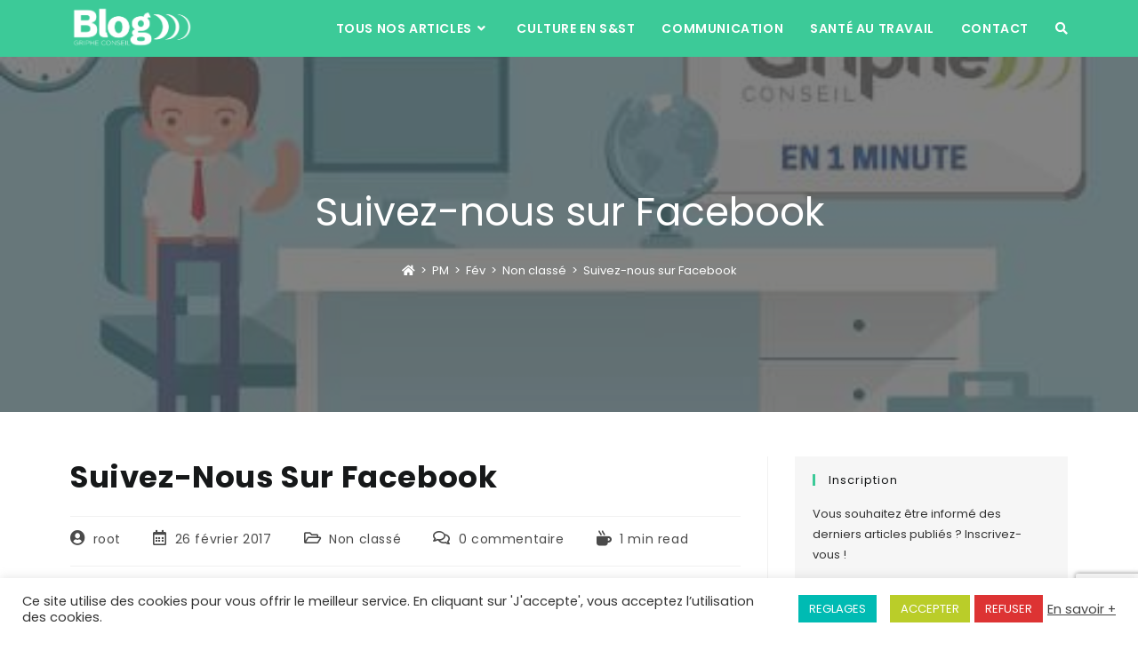

--- FILE ---
content_type: text/html; charset=UTF-8
request_url: https://blog.griphe-conseil.fr/2017/02/suivez-nous-sur-facebook/
body_size: 25640
content:
<!DOCTYPE html>
<html class="html" lang="fr-FR">
<head>
	<meta charset="UTF-8">
	<link rel="profile" href="https://gmpg.org/xfn/11">

	<meta name='robots' content='index, follow, max-image-preview:large, max-snippet:-1, max-video-preview:-1' />
<link rel="pingback" href="https://blog.griphe-conseil.fr/xmlrpc.php">
<meta name="viewport" content="width=device-width, initial-scale=1">
	<!-- This site is optimized with the Yoast SEO plugin v21.9.1 - https://yoast.com/wordpress/plugins/seo/ -->
	<title>Suivez-nous sur Facebook - Blog Griphe conseil</title>
	<link rel="canonical" href="https://blog.griphe-conseil.fr/2017/02/suivez-nous-sur-facebook/" />
	<meta property="og:locale" content="fr_FR" />
	<meta property="og:type" content="article" />
	<meta property="og:title" content="Suivez-nous sur Facebook - Blog Griphe conseil" />
	<meta property="og:description" content="https://www.facebook.com/hsseassist/ page facebook hsseassist" />
	<meta property="og:url" content="https://blog.griphe-conseil.fr/2017/02/suivez-nous-sur-facebook/" />
	<meta property="og:site_name" content="Blog Griphe conseil" />
	<meta property="article:published_time" content="2017-02-26T17:02:13+00:00" />
	<meta property="article:modified_time" content="2021-06-10T11:07:09+00:00" />
	<meta property="og:image" content="https://blog.griphe-conseil.fr/wp-content/uploads/2017/02/258.jpg" />
	<meta property="og:image:width" content="480" />
	<meta property="og:image:height" content="360" />
	<meta property="og:image:type" content="image/jpeg" />
	<meta name="author" content="root" />
	<meta name="twitter:card" content="summary_large_image" />
	<meta name="twitter:label1" content="Écrit par" />
	<meta name="twitter:data1" content="root" />
	<script type="application/ld+json" class="yoast-schema-graph">{"@context":"https://schema.org","@graph":[{"@type":"Article","@id":"https://blog.griphe-conseil.fr/2017/02/suivez-nous-sur-facebook/#article","isPartOf":{"@id":"https://blog.griphe-conseil.fr/2017/02/suivez-nous-sur-facebook/"},"author":{"name":"root","@id":"https://blog.griphe-conseil.fr/#/schema/person/d571c591acca36269aab1ab16bf2cdb3"},"headline":"Suivez-nous sur Facebook","datePublished":"2017-02-26T17:02:13+00:00","dateModified":"2021-06-10T11:07:09+00:00","mainEntityOfPage":{"@id":"https://blog.griphe-conseil.fr/2017/02/suivez-nous-sur-facebook/"},"wordCount":11,"commentCount":0,"publisher":{"@id":"https://blog.griphe-conseil.fr/#organization"},"image":{"@id":"https://blog.griphe-conseil.fr/2017/02/suivez-nous-sur-facebook/#primaryimage"},"thumbnailUrl":"https://blog.griphe-conseil.fr/wp-content/uploads/2017/02/258.jpg","inLanguage":"fr-FR","potentialAction":[{"@type":"CommentAction","name":"Comment","target":["https://blog.griphe-conseil.fr/2017/02/suivez-nous-sur-facebook/#respond"]}]},{"@type":"WebPage","@id":"https://blog.griphe-conseil.fr/2017/02/suivez-nous-sur-facebook/","url":"https://blog.griphe-conseil.fr/2017/02/suivez-nous-sur-facebook/","name":"Suivez-nous sur Facebook - Blog Griphe conseil","isPartOf":{"@id":"https://blog.griphe-conseil.fr/#website"},"primaryImageOfPage":{"@id":"https://blog.griphe-conseil.fr/2017/02/suivez-nous-sur-facebook/#primaryimage"},"image":{"@id":"https://blog.griphe-conseil.fr/2017/02/suivez-nous-sur-facebook/#primaryimage"},"thumbnailUrl":"https://blog.griphe-conseil.fr/wp-content/uploads/2017/02/258.jpg","datePublished":"2017-02-26T17:02:13+00:00","dateModified":"2021-06-10T11:07:09+00:00","breadcrumb":{"@id":"https://blog.griphe-conseil.fr/2017/02/suivez-nous-sur-facebook/#breadcrumb"},"inLanguage":"fr-FR","potentialAction":[{"@type":"ReadAction","target":["https://blog.griphe-conseil.fr/2017/02/suivez-nous-sur-facebook/"]}]},{"@type":"ImageObject","inLanguage":"fr-FR","@id":"https://blog.griphe-conseil.fr/2017/02/suivez-nous-sur-facebook/#primaryimage","url":"https://blog.griphe-conseil.fr/wp-content/uploads/2017/02/258.jpg","contentUrl":"https://blog.griphe-conseil.fr/wp-content/uploads/2017/02/258.jpg","width":480,"height":360},{"@type":"BreadcrumbList","@id":"https://blog.griphe-conseil.fr/2017/02/suivez-nous-sur-facebook/#breadcrumb","itemListElement":[{"@type":"ListItem","position":1,"name":"Accueil","item":"https://blog.griphe-conseil.fr/"},{"@type":"ListItem","position":2,"name":"Tous nos Articles","item":"https://blog.griphe-conseil.fr/actualites-blog-sante-securite-au-travail/"},{"@type":"ListItem","position":3,"name":"Suivez-nous sur Facebook"}]},{"@type":"WebSite","@id":"https://blog.griphe-conseil.fr/#website","url":"https://blog.griphe-conseil.fr/","name":"Blog Griphe conseil","description":"Le blog dédié à la santé et la sécurité au travail","publisher":{"@id":"https://blog.griphe-conseil.fr/#organization"},"alternateName":"Blog santé sécurité au travail","potentialAction":[{"@type":"SearchAction","target":{"@type":"EntryPoint","urlTemplate":"https://blog.griphe-conseil.fr/?s={search_term_string}"},"query-input":"required name=search_term_string"}],"inLanguage":"fr-FR"},{"@type":"Organization","@id":"https://blog.griphe-conseil.fr/#organization","name":"Griphe Conseil","url":"https://blog.griphe-conseil.fr/","logo":{"@type":"ImageObject","inLanguage":"fr-FR","@id":"https://blog.griphe-conseil.fr/#/schema/logo/image/","url":"https://blog.griphe-conseil.fr/wp-content/uploads/2024/04/LOGO.png","contentUrl":"https://blog.griphe-conseil.fr/wp-content/uploads/2024/04/LOGO.png","width":2363,"height":869,"caption":"Griphe Conseil"},"image":{"@id":"https://blog.griphe-conseil.fr/#/schema/logo/image/"},"sameAs":["https://www.youtube.com/@safeandpragmatic"]},{"@type":"Person","@id":"https://blog.griphe-conseil.fr/#/schema/person/d571c591acca36269aab1ab16bf2cdb3","name":"root","image":{"@type":"ImageObject","inLanguage":"fr-FR","@id":"https://blog.griphe-conseil.fr/#/schema/person/image/","url":"https://secure.gravatar.com/avatar/c8c2ac7155015e479759d9e2c73afff0?s=96&d=mm&r=g","contentUrl":"https://secure.gravatar.com/avatar/c8c2ac7155015e479759d9e2c73afff0?s=96&d=mm&r=g","caption":"root"},"sameAs":["https://blog.griphe-conseil.fr"],"url":"https://blog.griphe-conseil.fr/author/root/"}]}</script>
	<!-- / Yoast SEO plugin. -->


<link rel='dns-prefetch' href='//www.googletagmanager.com' />
<link rel='dns-prefetch' href='//fonts.googleapis.com' />
<link rel="alternate" type="application/rss+xml" title="Blog Griphe conseil &raquo; Flux" href="https://blog.griphe-conseil.fr/feed/" />
<link rel="alternate" type="application/rss+xml" title="Blog Griphe conseil &raquo; Flux des commentaires" href="https://blog.griphe-conseil.fr/comments/feed/" />
<link rel="alternate" type="application/rss+xml" title="Blog Griphe conseil &raquo; Suivez-nous sur Facebook Flux des commentaires" href="https://blog.griphe-conseil.fr/2017/02/suivez-nous-sur-facebook/feed/" />
<script>
window._wpemojiSettings = {"baseUrl":"https:\/\/s.w.org\/images\/core\/emoji\/14.0.0\/72x72\/","ext":".png","svgUrl":"https:\/\/s.w.org\/images\/core\/emoji\/14.0.0\/svg\/","svgExt":".svg","source":{"concatemoji":"https:\/\/blog.griphe-conseil.fr\/wp-includes\/js\/wp-emoji-release.min.js?ver=6.4.7"}};
/*! This file is auto-generated */
!function(i,n){var o,s,e;function c(e){try{var t={supportTests:e,timestamp:(new Date).valueOf()};sessionStorage.setItem(o,JSON.stringify(t))}catch(e){}}function p(e,t,n){e.clearRect(0,0,e.canvas.width,e.canvas.height),e.fillText(t,0,0);var t=new Uint32Array(e.getImageData(0,0,e.canvas.width,e.canvas.height).data),r=(e.clearRect(0,0,e.canvas.width,e.canvas.height),e.fillText(n,0,0),new Uint32Array(e.getImageData(0,0,e.canvas.width,e.canvas.height).data));return t.every(function(e,t){return e===r[t]})}function u(e,t,n){switch(t){case"flag":return n(e,"\ud83c\udff3\ufe0f\u200d\u26a7\ufe0f","\ud83c\udff3\ufe0f\u200b\u26a7\ufe0f")?!1:!n(e,"\ud83c\uddfa\ud83c\uddf3","\ud83c\uddfa\u200b\ud83c\uddf3")&&!n(e,"\ud83c\udff4\udb40\udc67\udb40\udc62\udb40\udc65\udb40\udc6e\udb40\udc67\udb40\udc7f","\ud83c\udff4\u200b\udb40\udc67\u200b\udb40\udc62\u200b\udb40\udc65\u200b\udb40\udc6e\u200b\udb40\udc67\u200b\udb40\udc7f");case"emoji":return!n(e,"\ud83e\udef1\ud83c\udffb\u200d\ud83e\udef2\ud83c\udfff","\ud83e\udef1\ud83c\udffb\u200b\ud83e\udef2\ud83c\udfff")}return!1}function f(e,t,n){var r="undefined"!=typeof WorkerGlobalScope&&self instanceof WorkerGlobalScope?new OffscreenCanvas(300,150):i.createElement("canvas"),a=r.getContext("2d",{willReadFrequently:!0}),o=(a.textBaseline="top",a.font="600 32px Arial",{});return e.forEach(function(e){o[e]=t(a,e,n)}),o}function t(e){var t=i.createElement("script");t.src=e,t.defer=!0,i.head.appendChild(t)}"undefined"!=typeof Promise&&(o="wpEmojiSettingsSupports",s=["flag","emoji"],n.supports={everything:!0,everythingExceptFlag:!0},e=new Promise(function(e){i.addEventListener("DOMContentLoaded",e,{once:!0})}),new Promise(function(t){var n=function(){try{var e=JSON.parse(sessionStorage.getItem(o));if("object"==typeof e&&"number"==typeof e.timestamp&&(new Date).valueOf()<e.timestamp+604800&&"object"==typeof e.supportTests)return e.supportTests}catch(e){}return null}();if(!n){if("undefined"!=typeof Worker&&"undefined"!=typeof OffscreenCanvas&&"undefined"!=typeof URL&&URL.createObjectURL&&"undefined"!=typeof Blob)try{var e="postMessage("+f.toString()+"("+[JSON.stringify(s),u.toString(),p.toString()].join(",")+"));",r=new Blob([e],{type:"text/javascript"}),a=new Worker(URL.createObjectURL(r),{name:"wpTestEmojiSupports"});return void(a.onmessage=function(e){c(n=e.data),a.terminate(),t(n)})}catch(e){}c(n=f(s,u,p))}t(n)}).then(function(e){for(var t in e)n.supports[t]=e[t],n.supports.everything=n.supports.everything&&n.supports[t],"flag"!==t&&(n.supports.everythingExceptFlag=n.supports.everythingExceptFlag&&n.supports[t]);n.supports.everythingExceptFlag=n.supports.everythingExceptFlag&&!n.supports.flag,n.DOMReady=!1,n.readyCallback=function(){n.DOMReady=!0}}).then(function(){return e}).then(function(){var e;n.supports.everything||(n.readyCallback(),(e=n.source||{}).concatemoji?t(e.concatemoji):e.wpemoji&&e.twemoji&&(t(e.twemoji),t(e.wpemoji)))}))}((window,document),window._wpemojiSettings);
</script>
<style id='wp-emoji-styles-inline-css'>

	img.wp-smiley, img.emoji {
		display: inline !important;
		border: none !important;
		box-shadow: none !important;
		height: 1em !important;
		width: 1em !important;
		margin: 0 0.07em !important;
		vertical-align: -0.1em !important;
		background: none !important;
		padding: 0 !important;
	}
</style>
<link rel='stylesheet' id='wp-block-library-css' href='https://blog.griphe-conseil.fr/wp-includes/css/dist/block-library/style.min.css?ver=6.4.7' media='all' />
<style id='wp-block-library-theme-inline-css'>
.wp-block-audio figcaption{color:#555;font-size:13px;text-align:center}.is-dark-theme .wp-block-audio figcaption{color:hsla(0,0%,100%,.65)}.wp-block-audio{margin:0 0 1em}.wp-block-code{border:1px solid #ccc;border-radius:4px;font-family:Menlo,Consolas,monaco,monospace;padding:.8em 1em}.wp-block-embed figcaption{color:#555;font-size:13px;text-align:center}.is-dark-theme .wp-block-embed figcaption{color:hsla(0,0%,100%,.65)}.wp-block-embed{margin:0 0 1em}.blocks-gallery-caption{color:#555;font-size:13px;text-align:center}.is-dark-theme .blocks-gallery-caption{color:hsla(0,0%,100%,.65)}.wp-block-image figcaption{color:#555;font-size:13px;text-align:center}.is-dark-theme .wp-block-image figcaption{color:hsla(0,0%,100%,.65)}.wp-block-image{margin:0 0 1em}.wp-block-pullquote{border-bottom:4px solid;border-top:4px solid;color:currentColor;margin-bottom:1.75em}.wp-block-pullquote cite,.wp-block-pullquote footer,.wp-block-pullquote__citation{color:currentColor;font-size:.8125em;font-style:normal;text-transform:uppercase}.wp-block-quote{border-left:.25em solid;margin:0 0 1.75em;padding-left:1em}.wp-block-quote cite,.wp-block-quote footer{color:currentColor;font-size:.8125em;font-style:normal;position:relative}.wp-block-quote.has-text-align-right{border-left:none;border-right:.25em solid;padding-left:0;padding-right:1em}.wp-block-quote.has-text-align-center{border:none;padding-left:0}.wp-block-quote.is-large,.wp-block-quote.is-style-large,.wp-block-quote.is-style-plain{border:none}.wp-block-search .wp-block-search__label{font-weight:700}.wp-block-search__button{border:1px solid #ccc;padding:.375em .625em}:where(.wp-block-group.has-background){padding:1.25em 2.375em}.wp-block-separator.has-css-opacity{opacity:.4}.wp-block-separator{border:none;border-bottom:2px solid;margin-left:auto;margin-right:auto}.wp-block-separator.has-alpha-channel-opacity{opacity:1}.wp-block-separator:not(.is-style-wide):not(.is-style-dots){width:100px}.wp-block-separator.has-background:not(.is-style-dots){border-bottom:none;height:1px}.wp-block-separator.has-background:not(.is-style-wide):not(.is-style-dots){height:2px}.wp-block-table{margin:0 0 1em}.wp-block-table td,.wp-block-table th{word-break:normal}.wp-block-table figcaption{color:#555;font-size:13px;text-align:center}.is-dark-theme .wp-block-table figcaption{color:hsla(0,0%,100%,.65)}.wp-block-video figcaption{color:#555;font-size:13px;text-align:center}.is-dark-theme .wp-block-video figcaption{color:hsla(0,0%,100%,.65)}.wp-block-video{margin:0 0 1em}.wp-block-template-part.has-background{margin-bottom:0;margin-top:0;padding:1.25em 2.375em}
</style>
<style id='classic-theme-styles-inline-css'>
/*! This file is auto-generated */
.wp-block-button__link{color:#fff;background-color:#32373c;border-radius:9999px;box-shadow:none;text-decoration:none;padding:calc(.667em + 2px) calc(1.333em + 2px);font-size:1.125em}.wp-block-file__button{background:#32373c;color:#fff;text-decoration:none}
</style>
<style id='global-styles-inline-css'>
body{--wp--preset--color--black: #000000;--wp--preset--color--cyan-bluish-gray: #abb8c3;--wp--preset--color--white: #ffffff;--wp--preset--color--pale-pink: #f78da7;--wp--preset--color--vivid-red: #cf2e2e;--wp--preset--color--luminous-vivid-orange: #ff6900;--wp--preset--color--luminous-vivid-amber: #fcb900;--wp--preset--color--light-green-cyan: #7bdcb5;--wp--preset--color--vivid-green-cyan: #00d084;--wp--preset--color--pale-cyan-blue: #8ed1fc;--wp--preset--color--vivid-cyan-blue: #0693e3;--wp--preset--color--vivid-purple: #9b51e0;--wp--preset--gradient--vivid-cyan-blue-to-vivid-purple: linear-gradient(135deg,rgba(6,147,227,1) 0%,rgb(155,81,224) 100%);--wp--preset--gradient--light-green-cyan-to-vivid-green-cyan: linear-gradient(135deg,rgb(122,220,180) 0%,rgb(0,208,130) 100%);--wp--preset--gradient--luminous-vivid-amber-to-luminous-vivid-orange: linear-gradient(135deg,rgba(252,185,0,1) 0%,rgba(255,105,0,1) 100%);--wp--preset--gradient--luminous-vivid-orange-to-vivid-red: linear-gradient(135deg,rgba(255,105,0,1) 0%,rgb(207,46,46) 100%);--wp--preset--gradient--very-light-gray-to-cyan-bluish-gray: linear-gradient(135deg,rgb(238,238,238) 0%,rgb(169,184,195) 100%);--wp--preset--gradient--cool-to-warm-spectrum: linear-gradient(135deg,rgb(74,234,220) 0%,rgb(151,120,209) 20%,rgb(207,42,186) 40%,rgb(238,44,130) 60%,rgb(251,105,98) 80%,rgb(254,248,76) 100%);--wp--preset--gradient--blush-light-purple: linear-gradient(135deg,rgb(255,206,236) 0%,rgb(152,150,240) 100%);--wp--preset--gradient--blush-bordeaux: linear-gradient(135deg,rgb(254,205,165) 0%,rgb(254,45,45) 50%,rgb(107,0,62) 100%);--wp--preset--gradient--luminous-dusk: linear-gradient(135deg,rgb(255,203,112) 0%,rgb(199,81,192) 50%,rgb(65,88,208) 100%);--wp--preset--gradient--pale-ocean: linear-gradient(135deg,rgb(255,245,203) 0%,rgb(182,227,212) 50%,rgb(51,167,181) 100%);--wp--preset--gradient--electric-grass: linear-gradient(135deg,rgb(202,248,128) 0%,rgb(113,206,126) 100%);--wp--preset--gradient--midnight: linear-gradient(135deg,rgb(2,3,129) 0%,rgb(40,116,252) 100%);--wp--preset--font-size--small: 13px;--wp--preset--font-size--medium: 20px;--wp--preset--font-size--large: 36px;--wp--preset--font-size--x-large: 42px;--wp--preset--spacing--20: 0.44rem;--wp--preset--spacing--30: 0.67rem;--wp--preset--spacing--40: 1rem;--wp--preset--spacing--50: 1.5rem;--wp--preset--spacing--60: 2.25rem;--wp--preset--spacing--70: 3.38rem;--wp--preset--spacing--80: 5.06rem;--wp--preset--shadow--natural: 6px 6px 9px rgba(0, 0, 0, 0.2);--wp--preset--shadow--deep: 12px 12px 50px rgba(0, 0, 0, 0.4);--wp--preset--shadow--sharp: 6px 6px 0px rgba(0, 0, 0, 0.2);--wp--preset--shadow--outlined: 6px 6px 0px -3px rgba(255, 255, 255, 1), 6px 6px rgba(0, 0, 0, 1);--wp--preset--shadow--crisp: 6px 6px 0px rgba(0, 0, 0, 1);}:where(.is-layout-flex){gap: 0.5em;}:where(.is-layout-grid){gap: 0.5em;}body .is-layout-flow > .alignleft{float: left;margin-inline-start: 0;margin-inline-end: 2em;}body .is-layout-flow > .alignright{float: right;margin-inline-start: 2em;margin-inline-end: 0;}body .is-layout-flow > .aligncenter{margin-left: auto !important;margin-right: auto !important;}body .is-layout-constrained > .alignleft{float: left;margin-inline-start: 0;margin-inline-end: 2em;}body .is-layout-constrained > .alignright{float: right;margin-inline-start: 2em;margin-inline-end: 0;}body .is-layout-constrained > .aligncenter{margin-left: auto !important;margin-right: auto !important;}body .is-layout-constrained > :where(:not(.alignleft):not(.alignright):not(.alignfull)){max-width: var(--wp--style--global--content-size);margin-left: auto !important;margin-right: auto !important;}body .is-layout-constrained > .alignwide{max-width: var(--wp--style--global--wide-size);}body .is-layout-flex{display: flex;}body .is-layout-flex{flex-wrap: wrap;align-items: center;}body .is-layout-flex > *{margin: 0;}body .is-layout-grid{display: grid;}body .is-layout-grid > *{margin: 0;}:where(.wp-block-columns.is-layout-flex){gap: 2em;}:where(.wp-block-columns.is-layout-grid){gap: 2em;}:where(.wp-block-post-template.is-layout-flex){gap: 1.25em;}:where(.wp-block-post-template.is-layout-grid){gap: 1.25em;}.has-black-color{color: var(--wp--preset--color--black) !important;}.has-cyan-bluish-gray-color{color: var(--wp--preset--color--cyan-bluish-gray) !important;}.has-white-color{color: var(--wp--preset--color--white) !important;}.has-pale-pink-color{color: var(--wp--preset--color--pale-pink) !important;}.has-vivid-red-color{color: var(--wp--preset--color--vivid-red) !important;}.has-luminous-vivid-orange-color{color: var(--wp--preset--color--luminous-vivid-orange) !important;}.has-luminous-vivid-amber-color{color: var(--wp--preset--color--luminous-vivid-amber) !important;}.has-light-green-cyan-color{color: var(--wp--preset--color--light-green-cyan) !important;}.has-vivid-green-cyan-color{color: var(--wp--preset--color--vivid-green-cyan) !important;}.has-pale-cyan-blue-color{color: var(--wp--preset--color--pale-cyan-blue) !important;}.has-vivid-cyan-blue-color{color: var(--wp--preset--color--vivid-cyan-blue) !important;}.has-vivid-purple-color{color: var(--wp--preset--color--vivid-purple) !important;}.has-black-background-color{background-color: var(--wp--preset--color--black) !important;}.has-cyan-bluish-gray-background-color{background-color: var(--wp--preset--color--cyan-bluish-gray) !important;}.has-white-background-color{background-color: var(--wp--preset--color--white) !important;}.has-pale-pink-background-color{background-color: var(--wp--preset--color--pale-pink) !important;}.has-vivid-red-background-color{background-color: var(--wp--preset--color--vivid-red) !important;}.has-luminous-vivid-orange-background-color{background-color: var(--wp--preset--color--luminous-vivid-orange) !important;}.has-luminous-vivid-amber-background-color{background-color: var(--wp--preset--color--luminous-vivid-amber) !important;}.has-light-green-cyan-background-color{background-color: var(--wp--preset--color--light-green-cyan) !important;}.has-vivid-green-cyan-background-color{background-color: var(--wp--preset--color--vivid-green-cyan) !important;}.has-pale-cyan-blue-background-color{background-color: var(--wp--preset--color--pale-cyan-blue) !important;}.has-vivid-cyan-blue-background-color{background-color: var(--wp--preset--color--vivid-cyan-blue) !important;}.has-vivid-purple-background-color{background-color: var(--wp--preset--color--vivid-purple) !important;}.has-black-border-color{border-color: var(--wp--preset--color--black) !important;}.has-cyan-bluish-gray-border-color{border-color: var(--wp--preset--color--cyan-bluish-gray) !important;}.has-white-border-color{border-color: var(--wp--preset--color--white) !important;}.has-pale-pink-border-color{border-color: var(--wp--preset--color--pale-pink) !important;}.has-vivid-red-border-color{border-color: var(--wp--preset--color--vivid-red) !important;}.has-luminous-vivid-orange-border-color{border-color: var(--wp--preset--color--luminous-vivid-orange) !important;}.has-luminous-vivid-amber-border-color{border-color: var(--wp--preset--color--luminous-vivid-amber) !important;}.has-light-green-cyan-border-color{border-color: var(--wp--preset--color--light-green-cyan) !important;}.has-vivid-green-cyan-border-color{border-color: var(--wp--preset--color--vivid-green-cyan) !important;}.has-pale-cyan-blue-border-color{border-color: var(--wp--preset--color--pale-cyan-blue) !important;}.has-vivid-cyan-blue-border-color{border-color: var(--wp--preset--color--vivid-cyan-blue) !important;}.has-vivid-purple-border-color{border-color: var(--wp--preset--color--vivid-purple) !important;}.has-vivid-cyan-blue-to-vivid-purple-gradient-background{background: var(--wp--preset--gradient--vivid-cyan-blue-to-vivid-purple) !important;}.has-light-green-cyan-to-vivid-green-cyan-gradient-background{background: var(--wp--preset--gradient--light-green-cyan-to-vivid-green-cyan) !important;}.has-luminous-vivid-amber-to-luminous-vivid-orange-gradient-background{background: var(--wp--preset--gradient--luminous-vivid-amber-to-luminous-vivid-orange) !important;}.has-luminous-vivid-orange-to-vivid-red-gradient-background{background: var(--wp--preset--gradient--luminous-vivid-orange-to-vivid-red) !important;}.has-very-light-gray-to-cyan-bluish-gray-gradient-background{background: var(--wp--preset--gradient--very-light-gray-to-cyan-bluish-gray) !important;}.has-cool-to-warm-spectrum-gradient-background{background: var(--wp--preset--gradient--cool-to-warm-spectrum) !important;}.has-blush-light-purple-gradient-background{background: var(--wp--preset--gradient--blush-light-purple) !important;}.has-blush-bordeaux-gradient-background{background: var(--wp--preset--gradient--blush-bordeaux) !important;}.has-luminous-dusk-gradient-background{background: var(--wp--preset--gradient--luminous-dusk) !important;}.has-pale-ocean-gradient-background{background: var(--wp--preset--gradient--pale-ocean) !important;}.has-electric-grass-gradient-background{background: var(--wp--preset--gradient--electric-grass) !important;}.has-midnight-gradient-background{background: var(--wp--preset--gradient--midnight) !important;}.has-small-font-size{font-size: var(--wp--preset--font-size--small) !important;}.has-medium-font-size{font-size: var(--wp--preset--font-size--medium) !important;}.has-large-font-size{font-size: var(--wp--preset--font-size--large) !important;}.has-x-large-font-size{font-size: var(--wp--preset--font-size--x-large) !important;}
.wp-block-navigation a:where(:not(.wp-element-button)){color: inherit;}
:where(.wp-block-post-template.is-layout-flex){gap: 1.25em;}:where(.wp-block-post-template.is-layout-grid){gap: 1.25em;}
:where(.wp-block-columns.is-layout-flex){gap: 2em;}:where(.wp-block-columns.is-layout-grid){gap: 2em;}
.wp-block-pullquote{font-size: 1.5em;line-height: 1.6;}
</style>
<link rel='stylesheet' id='contact-form-7-css' href='https://blog.griphe-conseil.fr/wp-content/plugins/contact-form-7/includes/css/styles.css?ver=5.8.6' media='all' />
<link rel='stylesheet' id='cookie-law-info-css' href='https://blog.griphe-conseil.fr/wp-content/plugins/cookie-law-info/legacy/public/css/cookie-law-info-public.css?ver=3.1.8' media='all' />
<link rel='stylesheet' id='cookie-law-info-gdpr-css' href='https://blog.griphe-conseil.fr/wp-content/plugins/cookie-law-info/legacy/public/css/cookie-law-info-gdpr.css?ver=3.1.8' media='all' />
<link rel='stylesheet' id='email-subscribers-css' href='https://blog.griphe-conseil.fr/wp-content/plugins/email-subscribers/lite/public/css/email-subscribers-public.css?ver=5.7.9' media='all' />
<link rel='stylesheet' id='bdfe-style-css' href='https://blog.griphe-conseil.fr/wp-content/plugins/blog-designer-for-elementor/assets/css/style.css?ver=6.4.7' media='all' />
<link rel='stylesheet' id='elementor-frontend-css' href='https://blog.griphe-conseil.fr/wp-content/plugins/elementor/assets/css/frontend-lite.min.css?ver=3.21.0' media='all' />
<link rel='stylesheet' id='swiper-css' href='https://blog.griphe-conseil.fr/wp-content/plugins/elementor/assets/lib/swiper/v8/css/swiper.min.css?ver=8.4.5' media='all' />
<link rel='stylesheet' id='elementor-post-13180-css' href='https://blog.griphe-conseil.fr/wp-content/uploads/elementor/css/post-13180.css?ver=1714463620' media='all' />
<link rel='stylesheet' id='elementor-global-css' href='https://blog.griphe-conseil.fr/wp-content/uploads/elementor/css/global.css?ver=1714463621' media='all' />
<link rel='stylesheet' id='font-awesome-css' href='https://blog.griphe-conseil.fr/wp-content/themes/oceanwp/assets/fonts/fontawesome/css/all.min.css?ver=6.7.2' media='all' />
<link rel='stylesheet' id='simple-line-icons-css' href='https://blog.griphe-conseil.fr/wp-content/themes/oceanwp/assets/css/third/simple-line-icons.min.css?ver=2.4.0' media='all' />
<link rel='stylesheet' id='oceanwp-style-css' href='https://blog.griphe-conseil.fr/wp-content/themes/oceanwp/assets/css/style.min.css?ver=4.1.4' media='all' />
<link rel='stylesheet' id='oceanwp-google-font-poppins-css' href='//fonts.googleapis.com/css?family=Poppins%3A100%2C200%2C300%2C400%2C500%2C600%2C700%2C800%2C900%2C100i%2C200i%2C300i%2C400i%2C500i%2C600i%2C700i%2C800i%2C900i&#038;subset=latin&#038;display=swap&#038;ver=6.4.7' media='all' />
<link rel='stylesheet' id='wpr-text-animations-css-css' href='https://blog.griphe-conseil.fr/wp-content/plugins/royal-elementor-addons/assets/css/lib/animations/text-animations.min.css?ver=1.3.972' media='all' />
<link rel='stylesheet' id='wpr-addons-css-css' href='https://blog.griphe-conseil.fr/wp-content/plugins/royal-elementor-addons/assets/css/frontend.min.css?ver=1.3.972' media='all' />
<link rel='stylesheet' id='font-awesome-5-all-css' href='https://blog.griphe-conseil.fr/wp-content/plugins/elementor/assets/lib/font-awesome/css/all.min.css?ver=1.3.972' media='all' />
<link rel='stylesheet' id='oe-widgets-style-css' href='https://blog.griphe-conseil.fr/wp-content/plugins/ocean-extra/assets/css/widgets.css?ver=6.4.7' media='all' />
<link rel='stylesheet' id='oss-social-share-style-css' href='https://blog.griphe-conseil.fr/wp-content/plugins/ocean-social-sharing/assets/css/style.min.css?ver=6.4.7' media='all' />
<link rel='stylesheet' id='google-fonts-1-css' href='https://fonts.googleapis.com/css?family=Roboto%3A100%2C100italic%2C200%2C200italic%2C300%2C300italic%2C400%2C400italic%2C500%2C500italic%2C600%2C600italic%2C700%2C700italic%2C800%2C800italic%2C900%2C900italic%7CRoboto+Slab%3A100%2C100italic%2C200%2C200italic%2C300%2C300italic%2C400%2C400italic%2C500%2C500italic%2C600%2C600italic%2C700%2C700italic%2C800%2C800italic%2C900%2C900italic&#038;display=swap&#038;ver=6.4.7' media='all' />
<link rel="preconnect" href="https://fonts.gstatic.com/" crossorigin><script data-cfasync="false" src="https://blog.griphe-conseil.fr/wp-includes/js/jquery/jquery.min.js?ver=3.7.1" id="jquery-core-js"></script>
<script data-cfasync="false" src="https://blog.griphe-conseil.fr/wp-includes/js/jquery/jquery-migrate.min.js?ver=3.4.1" id="jquery-migrate-js"></script>
<script id="cookie-law-info-js-extra">
var Cli_Data = {"nn_cookie_ids":[],"cookielist":[],"non_necessary_cookies":[],"ccpaEnabled":"","ccpaRegionBased":"","ccpaBarEnabled":"","strictlyEnabled":["necessary","obligatoire"],"ccpaType":"gdpr","js_blocking":"1","custom_integration":"","triggerDomRefresh":"","secure_cookies":""};
var cli_cookiebar_settings = {"animate_speed_hide":"500","animate_speed_show":"500","background":"#FFF","border":"#b1a6a6c2","border_on":"","button_1_button_colour":"#bacd29","button_1_button_hover":"#95a421","button_1_link_colour":"#fff","button_1_as_button":"1","button_1_new_win":"","button_2_button_colour":"#333","button_2_button_hover":"#292929","button_2_link_colour":"#444","button_2_as_button":"","button_2_hidebar":"","button_3_button_colour":"#dd3333","button_3_button_hover":"#b12929","button_3_link_colour":"#ffffff","button_3_as_button":"1","button_3_new_win":"","button_4_button_colour":"#00bbb3","button_4_button_hover":"#00968f","button_4_link_colour":"#ffffff","button_4_as_button":"1","button_7_button_colour":"#bacd29","button_7_button_hover":"#95a421","button_7_link_colour":"#fff","button_7_as_button":"1","button_7_new_win":"","font_family":"inherit","header_fix":"","notify_animate_hide":"1","notify_animate_show":"","notify_div_id":"#cookie-law-info-bar","notify_position_horizontal":"right","notify_position_vertical":"bottom","scroll_close":"","scroll_close_reload":"","accept_close_reload":"","reject_close_reload":"","showagain_tab":"","showagain_background":"#fff","showagain_border":"#000","showagain_div_id":"#cookie-law-info-again","showagain_x_position":"100px","text":"#333333","show_once_yn":"","show_once":"10000","logging_on":"","as_popup":"","popup_overlay":"1","bar_heading_text":"","cookie_bar_as":"banner","popup_showagain_position":"bottom-right","widget_position":"left"};
var log_object = {"ajax_url":"https:\/\/blog.griphe-conseil.fr\/wp-admin\/admin-ajax.php"};
</script>
<script src="https://blog.griphe-conseil.fr/wp-content/plugins/cookie-law-info/legacy/public/js/cookie-law-info-public.js?ver=3.1.8" id="cookie-law-info-js"></script>

<!-- Google tag (gtag.js) snippet added by Site Kit -->

<!-- Extrait Google Analytics ajouté par Site Kit -->
<script src="https://www.googletagmanager.com/gtag/js?id=GT-NFRRNPFM" id="google_gtagjs-js" async></script>
<script id="google_gtagjs-js-after">
window.dataLayer = window.dataLayer || [];function gtag(){dataLayer.push(arguments);}
gtag("set","linker",{"domains":["blog.griphe-conseil.fr"]});
gtag("js", new Date());
gtag("set", "developer_id.dZTNiMT", true);
gtag("config", "GT-NFRRNPFM");
</script>

<!-- End Google tag (gtag.js) snippet added by Site Kit -->
<link rel="https://api.w.org/" href="https://blog.griphe-conseil.fr/wp-json/" /><link rel="alternate" type="application/json" href="https://blog.griphe-conseil.fr/wp-json/wp/v2/posts/10493" /><link rel="EditURI" type="application/rsd+xml" title="RSD" href="https://blog.griphe-conseil.fr/xmlrpc.php?rsd" />
<meta name="generator" content="WordPress 6.4.7" />
<link rel='shortlink' href='https://blog.griphe-conseil.fr/?p=10493' />
<link rel="alternate" type="application/json+oembed" href="https://blog.griphe-conseil.fr/wp-json/oembed/1.0/embed?url=https%3A%2F%2Fblog.griphe-conseil.fr%2F2017%2F02%2Fsuivez-nous-sur-facebook%2F" />
<link rel="alternate" type="text/xml+oembed" href="https://blog.griphe-conseil.fr/wp-json/oembed/1.0/embed?url=https%3A%2F%2Fblog.griphe-conseil.fr%2F2017%2F02%2Fsuivez-nous-sur-facebook%2F&#038;format=xml" />
<meta name="generator" content="Site Kit by Google 1.125.0" /><meta name="generator" content="performance-lab 3.0.0; plugins: webp-uploads">
<meta name="generator" content="webp-uploads 1.1.0">
		<script>
			( function() {
				window.onpageshow = function( event ) {
					// Defined window.wpforms means that a form exists on a page.
					// If so and back/forward button has been clicked,
					// force reload a page to prevent the submit button state stuck.
					if ( typeof window.wpforms !== 'undefined' && event.persisted ) {
						window.location.reload();
					}
				};
			}() );
		</script>
		<meta name="generator" content="Elementor 3.21.0; features: e_optimized_assets_loading, e_optimized_css_loading, e_font_icon_svg, additional_custom_breakpoints, e_lazyload; settings: css_print_method-external, google_font-enabled, font_display-swap">
			<style>
				.e-con.e-parent:nth-of-type(n+4):not(.e-lazyloaded):not(.e-no-lazyload),
				.e-con.e-parent:nth-of-type(n+4):not(.e-lazyloaded):not(.e-no-lazyload) * {
					background-image: none !important;
				}
				@media screen and (max-height: 1024px) {
					.e-con.e-parent:nth-of-type(n+3):not(.e-lazyloaded):not(.e-no-lazyload),
					.e-con.e-parent:nth-of-type(n+3):not(.e-lazyloaded):not(.e-no-lazyload) * {
						background-image: none !important;
					}
				}
				@media screen and (max-height: 640px) {
					.e-con.e-parent:nth-of-type(n+2):not(.e-lazyloaded):not(.e-no-lazyload),
					.e-con.e-parent:nth-of-type(n+2):not(.e-lazyloaded):not(.e-no-lazyload) * {
						background-image: none !important;
					}
				}
			</style>
			<link rel="icon" href="https://blog.griphe-conseil.fr/wp-content/uploads/2024/04/cropped-favicon-blog-32x32.png" sizes="32x32" />
<link rel="icon" href="https://blog.griphe-conseil.fr/wp-content/uploads/2024/04/cropped-favicon-blog-192x192.png" sizes="192x192" />
<link rel="apple-touch-icon" href="https://blog.griphe-conseil.fr/wp-content/uploads/2024/04/cropped-favicon-blog-180x180.png" />
<meta name="msapplication-TileImage" content="https://blog.griphe-conseil.fr/wp-content/uploads/2024/04/cropped-favicon-blog-270x270.png" />
		<style id="wp-custom-css">
			/* Full width button on the homepage */.full-btn.elementor-widget-button .elementor-button{width:100%}/* Newsletter form button */.oew-newsletter-form-wrap .button{padding:0 20px}/* Footer */body #footer-widgets{text-align:center}body #footer-widgets .ocean-newsletter-form{margin:0 0 26px}body #footer-widgets .ocean-newsletter-form-wrap input[type="email"]{color:#7c7c7c;border-width:2px;border-color:rgba(255,255,255,0.2);font-size:15px;letter-spacing:.8px}body #footer-widgets .ocean-newsletter-form-wrap input[type="email"]:hover{border-color:rgba(255,255,255,0.5)}body #footer-widgets .ocean-newsletter-form-wrap input[type="email"]:focus{border-color:rgba(255,255,255,0.6)}body #footer-widgets .ocean-newsletter-form-wrap button:hover{background-color:#5c7c19}body #footer-widgets .social-widget li a{color:#4a4a4a;font-size:20px;line-height:1;padding:.5em}body #footer-widgets .social-widget li a:hover{color:#8cba29}/* Footer newsletter form on responsive */@media only screen and (max-width:320px){#scroll-top{display:none !important}}.related-post{max-width:none}.blog-entry{max-width:none;flex:none}.formContact{width:60%;margin:auto;margin-top:20px;margin-bottom:20px}.blog-entry.post .thumbnail img{height:300px;object-fit:cover}.blog-entry.grid-entry .blog-entry-inner{margin-bottom:30px;margin-right:10px;box-shadow:0 0 10px 0 rgba(0,0,0,0.5);transition:transform .2s;/* Animation */}.blog-entry.grid-entry .blog-entry-inner:hover{transform:scale(1.05)}.blog-entry-title{border-top:solid 2px #3cca98;padding-top:10px}.footer-box{max-width:none}.wp-block-column{min-width:40%}.wp-block-columns{flex-wrap:wrap !important;justify-content:center !important}.oceanwp-newsletter-form-wrap{border-right:solid 2px;padding-right:20px}.wp-block-search__inside-wrapper{display:flex}		</style>
		<style id="wpr_lightbox_styles">
				.lg-backdrop {
					background-color: rgba(0,0,0,0.6) !important;
				}
				.lg-toolbar,
				.lg-dropdown {
					background-color: rgba(0,0,0,0.8) !important;
				}
				.lg-dropdown:after {
					border-bottom-color: rgba(0,0,0,0.8) !important;
				}
				.lg-sub-html {
					background-color: rgba(0,0,0,0.8) !important;
				}
				.lg-thumb-outer,
				.lg-progress-bar {
					background-color: #444444 !important;
				}
				.lg-progress {
					background-color: #a90707 !important;
				}
				.lg-icon {
					color: #efefef !important;
					font-size: 20px !important;
				}
				.lg-icon.lg-toogle-thumb {
					font-size: 24px !important;
				}
				.lg-icon:hover,
				.lg-dropdown-text:hover {
					color: #ffffff !important;
				}
				.lg-sub-html,
				.lg-dropdown-text {
					color: #efefef !important;
					font-size: 14px !important;
				}
				#lg-counter {
					color: #efefef !important;
					font-size: 14px !important;
				}
				.lg-prev,
				.lg-next {
					font-size: 35px !important;
				}

				/* Defaults */
				.lg-icon {
				background-color: transparent !important;
				}

				#lg-counter {
				opacity: 0.9;
				}

				.lg-thumb-outer {
				padding: 0 10px;
				}

				.lg-thumb-item {
				border-radius: 0 !important;
				border: none !important;
				opacity: 0.5;
				}

				.lg-thumb-item.active {
					opacity: 1;
				}
	         </style><!-- OceanWP CSS -->
<style type="text/css">
.background-image-page-header-overlay{opacity:0.9;background-color:rgba(79,79,79,0.78)}/* Colors */a:hover,a.light:hover,.theme-heading .text::before,.theme-heading .text::after,#top-bar-content >a:hover,#top-bar-social li.oceanwp-email a:hover,#site-navigation-wrap .dropdown-menu >li >a:hover,#site-header.medium-header #medium-searchform button:hover,.oceanwp-mobile-menu-icon a:hover,.blog-entry.post .blog-entry-header .entry-title a:hover,.blog-entry.post .blog-entry-readmore a:hover,.blog-entry.thumbnail-entry .blog-entry-category a,ul.meta li a:hover,.dropcap,.single nav.post-navigation .nav-links .title,body .related-post-title a:hover,body #wp-calendar caption,body .contact-info-widget.default i,body .contact-info-widget.big-icons i,body .custom-links-widget .oceanwp-custom-links li a:hover,body .custom-links-widget .oceanwp-custom-links li a:hover:before,body .posts-thumbnails-widget li a:hover,body .social-widget li.oceanwp-email a:hover,.comment-author .comment-meta .comment-reply-link,#respond #cancel-comment-reply-link:hover,#footer-widgets .footer-box a:hover,#footer-bottom a:hover,#footer-bottom #footer-bottom-menu a:hover,.sidr a:hover,.sidr-class-dropdown-toggle:hover,.sidr-class-menu-item-has-children.active >a,.sidr-class-menu-item-has-children.active >a >.sidr-class-dropdown-toggle,input[type=checkbox]:checked:before{color:#3cca98}.single nav.post-navigation .nav-links .title .owp-icon use,.blog-entry.post .blog-entry-readmore a:hover .owp-icon use,body .contact-info-widget.default .owp-icon use,body .contact-info-widget.big-icons .owp-icon use{stroke:#3cca98}input[type="button"],input[type="reset"],input[type="submit"],button[type="submit"],.button,#site-navigation-wrap .dropdown-menu >li.btn >a >span,.thumbnail:hover i,.thumbnail:hover .link-post-svg-icon,.post-quote-content,.omw-modal .omw-close-modal,body .contact-info-widget.big-icons li:hover i,body .contact-info-widget.big-icons li:hover .owp-icon,body div.wpforms-container-full .wpforms-form input[type=submit],body div.wpforms-container-full .wpforms-form button[type=submit],body div.wpforms-container-full .wpforms-form .wpforms-page-button,.woocommerce-cart .wp-element-button,.woocommerce-checkout .wp-element-button,.wp-block-button__link{background-color:#3cca98}.widget-title{border-color:#3cca98}blockquote{border-color:#3cca98}.wp-block-quote{border-color:#3cca98}#searchform-dropdown{border-color:#3cca98}.dropdown-menu .sub-menu{border-color:#3cca98}.blog-entry.large-entry .blog-entry-readmore a:hover{border-color:#3cca98}.oceanwp-newsletter-form-wrap input[type="email"]:focus{border-color:#3cca98}.social-widget li.oceanwp-email a:hover{border-color:#3cca98}#respond #cancel-comment-reply-link:hover{border-color:#3cca98}body .contact-info-widget.big-icons li:hover i{border-color:#3cca98}body .contact-info-widget.big-icons li:hover .owp-icon{border-color:#3cca98}#footer-widgets .oceanwp-newsletter-form-wrap input[type="email"]:focus{border-color:#3cca98}input[type="button"]:hover,input[type="reset"]:hover,input[type="submit"]:hover,button[type="submit"]:hover,input[type="button"]:focus,input[type="reset"]:focus,input[type="submit"]:focus,button[type="submit"]:focus,.button:hover,.button:focus,#site-navigation-wrap .dropdown-menu >li.btn >a:hover >span,.post-quote-author,.omw-modal .omw-close-modal:hover,body div.wpforms-container-full .wpforms-form input[type=submit]:hover,body div.wpforms-container-full .wpforms-form button[type=submit]:hover,body div.wpforms-container-full .wpforms-form .wpforms-page-button:hover,.woocommerce-cart .wp-element-button:hover,.woocommerce-checkout .wp-element-button:hover,.wp-block-button__link:hover{background-color:#313131}a:hover{color:#3cca98}a:hover .owp-icon use{stroke:#3cca98}body .theme-button,body input[type="submit"],body button[type="submit"],body button,body .button,body div.wpforms-container-full .wpforms-form input[type=submit],body div.wpforms-container-full .wpforms-form button[type=submit],body div.wpforms-container-full .wpforms-form .wpforms-page-button,.woocommerce-cart .wp-element-button,.woocommerce-checkout .wp-element-button,.wp-block-button__link{background-color:#3cca98}body .theme-button:hover,body input[type="submit"]:hover,body button[type="submit"]:hover,body button:hover,body .button:hover,body div.wpforms-container-full .wpforms-form input[type=submit]:hover,body div.wpforms-container-full .wpforms-form input[type=submit]:active,body div.wpforms-container-full .wpforms-form button[type=submit]:hover,body div.wpforms-container-full .wpforms-form button[type=submit]:active,body div.wpforms-container-full .wpforms-form .wpforms-page-button:hover,body div.wpforms-container-full .wpforms-form .wpforms-page-button:active,.woocommerce-cart .wp-element-button:hover,.woocommerce-checkout .wp-element-button:hover,.wp-block-button__link:hover{background-color:#000000}body .theme-button,body input[type="submit"],body button[type="submit"],body button,body .button,body div.wpforms-container-full .wpforms-form input[type=submit],body div.wpforms-container-full .wpforms-form button[type=submit],body div.wpforms-container-full .wpforms-form .wpforms-page-button,.woocommerce-cart .wp-element-button,.woocommerce-checkout .wp-element-button,.wp-block-button__link{border-color:#ffffff}body .theme-button:hover,body input[type="submit"]:hover,body button[type="submit"]:hover,body button:hover,body .button:hover,body div.wpforms-container-full .wpforms-form input[type=submit]:hover,body div.wpforms-container-full .wpforms-form input[type=submit]:active,body div.wpforms-container-full .wpforms-form button[type=submit]:hover,body div.wpforms-container-full .wpforms-form button[type=submit]:active,body div.wpforms-container-full .wpforms-form .wpforms-page-button:hover,body div.wpforms-container-full .wpforms-form .wpforms-page-button:active,.woocommerce-cart .wp-element-button:hover,.woocommerce-checkout .wp-element-button:hover,.wp-block-button__link:hover{border-color:#ffffff}.site-breadcrumbs a:hover,.background-image-page-header .site-breadcrumbs a:hover{color:#3cca98}.site-breadcrumbs a:hover .owp-icon use,.background-image-page-header .site-breadcrumbs a:hover .owp-icon use{stroke:#3cca98}body{color:#333333}h1,h2,h3,h4,h5,h6,.theme-heading,.widget-title,.oceanwp-widget-recent-posts-title,.comment-reply-title,.entry-title,.sidebar-box .widget-title{color:#161819}/* OceanWP Style Settings CSS */.container{width:4096px}@media only screen and (min-width:960px){.content-area,.content-left-sidebar .content-area{width:70%}}@media only screen and (min-width:960px){.widget-area,.content-left-sidebar .widget-area{width:30%}}.theme-button,input[type="submit"],button[type="submit"],button,.button,body div.wpforms-container-full .wpforms-form input[type=submit],body div.wpforms-container-full .wpforms-form button[type=submit],body div.wpforms-container-full .wpforms-form .wpforms-page-button{border-style:solid}.theme-button,input[type="submit"],button[type="submit"],button,.button,body div.wpforms-container-full .wpforms-form input[type=submit],body div.wpforms-container-full .wpforms-form button[type=submit],body div.wpforms-container-full .wpforms-form .wpforms-page-button{border-width:1px}form input[type="text"],form input[type="password"],form input[type="email"],form input[type="url"],form input[type="date"],form input[type="month"],form input[type="time"],form input[type="datetime"],form input[type="datetime-local"],form input[type="week"],form input[type="number"],form input[type="search"],form input[type="tel"],form input[type="color"],form select,form textarea,.woocommerce .woocommerce-checkout .select2-container--default .select2-selection--single{border-style:solid}body div.wpforms-container-full .wpforms-form input[type=date],body div.wpforms-container-full .wpforms-form input[type=datetime],body div.wpforms-container-full .wpforms-form input[type=datetime-local],body div.wpforms-container-full .wpforms-form input[type=email],body div.wpforms-container-full .wpforms-form input[type=month],body div.wpforms-container-full .wpforms-form input[type=number],body div.wpforms-container-full .wpforms-form input[type=password],body div.wpforms-container-full .wpforms-form input[type=range],body div.wpforms-container-full .wpforms-form input[type=search],body div.wpforms-container-full .wpforms-form input[type=tel],body div.wpforms-container-full .wpforms-form input[type=text],body div.wpforms-container-full .wpforms-form input[type=time],body div.wpforms-container-full .wpforms-form input[type=url],body div.wpforms-container-full .wpforms-form input[type=week],body div.wpforms-container-full .wpforms-form select,body div.wpforms-container-full .wpforms-form textarea{border-style:solid}form input[type="text"],form input[type="password"],form input[type="email"],form input[type="url"],form input[type="date"],form input[type="month"],form input[type="time"],form input[type="datetime"],form input[type="datetime-local"],form input[type="week"],form input[type="number"],form input[type="search"],form input[type="tel"],form input[type="color"],form select,form textarea{border-radius:3px}body div.wpforms-container-full .wpforms-form input[type=date],body div.wpforms-container-full .wpforms-form input[type=datetime],body div.wpforms-container-full .wpforms-form input[type=datetime-local],body div.wpforms-container-full .wpforms-form input[type=email],body div.wpforms-container-full .wpforms-form input[type=month],body div.wpforms-container-full .wpforms-form input[type=number],body div.wpforms-container-full .wpforms-form input[type=password],body div.wpforms-container-full .wpforms-form input[type=range],body div.wpforms-container-full .wpforms-form input[type=search],body div.wpforms-container-full .wpforms-form input[type=tel],body div.wpforms-container-full .wpforms-form input[type=text],body div.wpforms-container-full .wpforms-form input[type=time],body div.wpforms-container-full .wpforms-form input[type=url],body div.wpforms-container-full .wpforms-form input[type=week],body div.wpforms-container-full .wpforms-form select,body div.wpforms-container-full .wpforms-form textarea{border-radius:3px}#scroll-top{bottom:110px}#scroll-top{font-size:20px}#scroll-top .owp-icon{width:20px;height:20px}/* Header */#site-logo #site-logo-inner,.oceanwp-social-menu .social-menu-inner,#site-header.full_screen-header .menu-bar-inner,.after-header-content .after-header-content-inner{height:64px}#site-navigation-wrap .dropdown-menu >li >a,#site-navigation-wrap .dropdown-menu >li >span.opl-logout-link,.oceanwp-mobile-menu-icon a,.mobile-menu-close,.after-header-content-inner >a{line-height:64px}#site-header,.has-transparent-header .is-sticky #site-header,.has-vh-transparent .is-sticky #site-header.vertical-header,#searchform-header-replace{background-color:#3cca98}#site-header.has-header-media .overlay-header-media{background-color:rgba(0,0,0,0.5)}#site-logo #site-logo-inner a img,#site-header.center-header #site-navigation-wrap .middle-site-logo a img{max-width:139px}#site-header #site-logo #site-logo-inner a img,#site-header.center-header #site-navigation-wrap .middle-site-logo a img{max-height:300px}#site-logo a.site-logo-text{color:#ffffff}#site-navigation-wrap .dropdown-menu >li >a,.oceanwp-mobile-menu-icon a,#searchform-header-replace-close{color:#ffffff}#site-navigation-wrap .dropdown-menu >li >a .owp-icon use,.oceanwp-mobile-menu-icon a .owp-icon use,#searchform-header-replace-close .owp-icon use{stroke:#ffffff}#site-navigation-wrap .dropdown-menu >li >a:hover,.oceanwp-mobile-menu-icon a:hover,#searchform-header-replace-close:hover{color:#000000}#site-navigation-wrap .dropdown-menu >li >a:hover .owp-icon use,.oceanwp-mobile-menu-icon a:hover .owp-icon use,#searchform-header-replace-close:hover .owp-icon use{stroke:#000000}.dropdown-menu .sub-menu,#searchform-dropdown,.current-shop-items-dropdown{background-color:#212222}.dropdown-menu .sub-menu,#searchform-dropdown,.current-shop-items-dropdown{border-color:#3cca98}.dropdown-menu ul li.menu-item,.navigation >ul >li >ul.megamenu.sub-menu >li,.navigation .megamenu li ul.sub-menu{border-color:#000000}.dropdown-menu ul li a.menu-link{color:#a9a9a9}.dropdown-menu ul li a.menu-link .owp-icon use{stroke:#a9a9a9}.dropdown-menu ul li a.menu-link:hover{color:#ffffff}.dropdown-menu ul li a.menu-link:hover .owp-icon use{stroke:#ffffff}.dropdown-menu ul li a.menu-link:hover{background-color:#000000}.navigation li.mega-cat .mega-cat-title{background-color:#000000}.navigation li.mega-cat .mega-cat-title{color:#ffffff}.navigation li.mega-cat ul li .mega-post-title a{color:#ffffff}.navigation li.mega-cat ul li .mega-post-title a:hover{color:#3cca98}.navigation li.mega-cat ul li .mega-post-date{color:#999999}.navigation li.mega-cat ul li .mega-post-date .owp-icon use{stroke:#999999}#searchform-dropdown input{color:#ffffff}#searchform-dropdown input{border-color:#000000}#searchform-dropdown input:focus{border-color:#3cca98}a.sidr-class-toggle-sidr-close{background-color:#161616}#sidr,#mobile-dropdown{background-color:#212222}#sidr li,#sidr ul,#mobile-dropdown ul li,#mobile-dropdown ul li ul{border-color:#000000}body .sidr a,body .sidr-class-dropdown-toggle,#mobile-dropdown ul li a,#mobile-dropdown ul li a .dropdown-toggle,#mobile-fullscreen ul li a,#mobile-fullscreen .oceanwp-social-menu.simple-social ul li a{color:#a9a9a9}#mobile-fullscreen a.close .close-icon-inner,#mobile-fullscreen a.close .close-icon-inner::after{background-color:#a9a9a9}body .sidr a:hover,body .sidr-class-dropdown-toggle:hover,body .sidr-class-dropdown-toggle .fa,body .sidr-class-menu-item-has-children.active >a,body .sidr-class-menu-item-has-children.active >a >.sidr-class-dropdown-toggle,#mobile-dropdown ul li a:hover,#mobile-dropdown ul li a .dropdown-toggle:hover,#mobile-dropdown .menu-item-has-children.active >a,#mobile-dropdown .menu-item-has-children.active >a >.dropdown-toggle,#mobile-fullscreen ul li a:hover,#mobile-fullscreen .oceanwp-social-menu.simple-social ul li a:hover{color:#ffffff}#mobile-fullscreen a.close:hover .close-icon-inner,#mobile-fullscreen a.close:hover .close-icon-inner::after{background-color:#ffffff}.sidr-class-dropdown-menu ul,#mobile-dropdown ul li ul,#mobile-fullscreen ul ul.sub-menu{background-color:#2d2d2d}body .sidr-class-mobile-searchform input,body .sidr-class-mobile-searchform input:focus,#mobile-dropdown #mobile-menu-search form input,#mobile-fullscreen #mobile-search input,#mobile-fullscreen #mobile-search .search-text{color:#ffffff}body .sidr-class-mobile-searchform input,#mobile-dropdown #mobile-menu-search form input,#mobile-fullscreen #mobile-search input{border-color:#3f3f3f}body .sidr-class-mobile-searchform input:focus,#mobile-dropdown #mobile-menu-search form input:focus,#mobile-fullscreen #mobile-search input:focus{border-color:#5e5e5e}.sidr-class-mobile-searchform button,#mobile-dropdown #mobile-menu-search form button{color:#6d6d6d}.sidr-class-mobile-searchform button .owp-icon use,#mobile-dropdown #mobile-menu-search form button .owp-icon use{stroke:#6d6d6d}.sidr-class-mobile-searchform button:hover,#mobile-dropdown #mobile-menu-search form button:hover{color:#a9a9a9}.sidr-class-mobile-searchform button:hover .owp-icon use,#mobile-dropdown #mobile-menu-search form button:hover .owp-icon use{stroke:#a9a9a9}/* Topbar */#top-bar-social li a{color:#f4f2f2}#top-bar-social li a .owp-icon use{stroke:#f4f2f2}#top-bar-social li a:hover{color:#3cca98!important}#top-bar-social li a:hover .owp-icon use{stroke:#3cca98!important}#top-bar-wrap,.oceanwp-top-bar-sticky{background-color:#161819}#top-bar-wrap{border-color:#161819}#top-bar-wrap,#top-bar-content strong{color:#f4f2f2}#top-bar-content a,#top-bar-social-alt a{color:#f4f2f2}#top-bar-content a:hover,#top-bar-social-alt a:hover{color:#3cca98}/* Blog CSS */.single-post-header-wrap,.single-header-ocean-6 .blog-post-title,.single-header-ocean-7 .blog-post-title{background-color:#3cca98}.single-post.content-max-width #wrap .thumbnail,.single-post.content-max-width #wrap .wp-block-buttons,.single-post.content-max-width #wrap .wp-block-verse,.single-post.content-max-width #wrap .entry-header,.single-post.content-max-width #wrap ul.meta,.single-post.content-max-width #wrap .entry-content p,.single-post.content-max-width #wrap .entry-content h1,.single-post.content-max-width #wrap .entry-content h2,.single-post.content-max-width #wrap .entry-content h3,.single-post.content-max-width #wrap .entry-content h4,.single-post.content-max-width #wrap .entry-content h5,.single-post.content-max-width #wrap .entry-content h6,.single-post.content-max-width #wrap .wp-block-image,.single-post.content-max-width #wrap .wp-block-gallery,.single-post.content-max-width #wrap .wp-block-video,.single-post.content-max-width #wrap .wp-block-quote,.single-post.content-max-width #wrap .wp-block-text-columns,.single-post.content-max-width #wrap .wp-block-code,.single-post.content-max-width #wrap .entry-content ul,.single-post.content-max-width #wrap .entry-content ol,.single-post.content-max-width #wrap .wp-block-cover-text,.single-post.content-max-width #wrap .wp-block-cover,.single-post.content-max-width #wrap .wp-block-columns,.single-post.content-max-width #wrap .post-tags,.single-post.content-max-width #wrap .comments-area,.single-post.content-max-width #wrap .wp-block-embed,#wrap .wp-block-separator.is-style-wide:not(.size-full){max-width:1000px}.single-post.content-max-width #wrap .wp-block-image.alignleft,.single-post.content-max-width #wrap .wp-block-image.alignright{max-width:500px}.single-post.content-max-width #wrap .wp-block-image.alignleft{margin-left:calc( 50% - 500px)}.single-post.content-max-width #wrap .wp-block-image.alignright{margin-right:calc( 50% - 500px)}.single-post.content-max-width #wrap .wp-block-embed,.single-post.content-max-width #wrap .wp-block-verse{margin-left:auto;margin-right:auto}.ocean-single-post-header ul.meta-item li a:hover{color:#333333}/* Sidebar */.widget-area .sidebar-box{background-color:rgba(232,232,232,0.4)}.widget-area .sidebar-box{padding:20px}/* Footer Widgets */#footer-widgets{background-color:#313131}#footer-widgets,#footer-widgets p,#footer-widgets li a:before,#footer-widgets .contact-info-widget span.oceanwp-contact-title,#footer-widgets .recent-posts-date,#footer-widgets .recent-posts-comments,#footer-widgets .widget-recent-posts-icons li .fa{color:#dbdbdb}#footer-widgets .footer-box a:hover,#footer-widgets a:hover{color:#3cca98}/* Footer Copyright */#footer-bottom{background-color:#2d2d2d}#footer-bottom,#footer-bottom p{color:#c6c6c6}#footer-bottom a,#footer-bottom #footer-bottom-menu a{color:#3cca98}#footer-bottom a:hover,#footer-bottom #footer-bottom-menu a:hover{color:#3cca98}.page-header{background-color:#ffffff;background-image:url( https://blog.griphe-conseil.fr/wp-content/uploads/2017/02/258.jpg ) !important;background-position:center center}/* Typography */body{font-family:Poppins;font-size:15px;line-height:1.8}h1,h2,h3,h4,h5,h6,.theme-heading,.widget-title,.oceanwp-widget-recent-posts-title,.comment-reply-title,.entry-title,.sidebar-box .widget-title{font-family:Poppins;line-height:1.4}h1{font-size:23px;line-height:1.4}h2{font-size:20px;line-height:1.4}h3{font-size:18px;line-height:1.4}h4{font-size:17px;line-height:1.4}h5{font-size:14px;line-height:1.4}h6{font-size:15px;line-height:1.4}#top-bar-content,#top-bar-social-alt{font-size:13px;line-height:1.8}#site-logo a.site-logo-text{font-size:24px;line-height:1.8}#site-navigation-wrap .dropdown-menu >li >a,#site-header.full_screen-header .fs-dropdown-menu >li >a,#site-header.top-header #site-navigation-wrap .dropdown-menu >li >a,#site-header.center-header #site-navigation-wrap .dropdown-menu >li >a,#site-header.medium-header #site-navigation-wrap .dropdown-menu >li >a,.oceanwp-mobile-menu-icon a{font-size:14px;font-weight:600;text-transform:uppercase}.dropdown-menu ul li a.menu-link,#site-header.full_screen-header .fs-dropdown-menu ul.sub-menu li a{font-size:12px;line-height:1.2;letter-spacing:.6px}.sidr-class-dropdown-menu li a,a.sidr-class-toggle-sidr-close,#mobile-dropdown ul li a,body #mobile-fullscreen ul li a{font-size:15px;line-height:1.8}.blog-entry.post .blog-entry-header .entry-title a{font-size:24px;line-height:1.4;font-weight:700;text-transform:capitalize}.ocean-single-post-header .single-post-title{font-size:34px;line-height:1.4;letter-spacing:.6px}.ocean-single-post-header ul.meta-item li,.ocean-single-post-header ul.meta-item li a{font-size:13px;line-height:1.4;letter-spacing:.6px}.ocean-single-post-header .post-author-name,.ocean-single-post-header .post-author-name a{font-size:14px;line-height:1.4;letter-spacing:.6px}.ocean-single-post-header .post-author-description{font-size:12px;line-height:1.4;letter-spacing:.6px}.single-post .entry-title{line-height:1.4;letter-spacing:.6px;font-weight:700;text-transform:capitalize}.single-post ul.meta li,.single-post ul.meta li a{font-size:14px;line-height:1.4;letter-spacing:.6px}.sidebar-box .widget-title,.sidebar-box.widget_block .wp-block-heading{font-size:13px;line-height:1;letter-spacing:1px}#footer-widgets .footer-box .widget-title{font-size:13px;line-height:1;letter-spacing:1px}#footer-bottom #copyright{font-size:13px;line-height:1;letter-spacing:.6px;font-weight:600;text-transform:uppercase}#footer-bottom #footer-bottom-menu{font-size:12px;line-height:1}.woocommerce-store-notice.demo_store{line-height:2;letter-spacing:1.5px}.demo_store .woocommerce-store-notice__dismiss-link{line-height:2;letter-spacing:1.5px}.woocommerce ul.products li.product li.title h2,.woocommerce ul.products li.product li.title a{font-size:14px;line-height:1.5}.woocommerce ul.products li.product li.category,.woocommerce ul.products li.product li.category a{font-size:12px;line-height:1}.woocommerce ul.products li.product .price{font-size:18px;line-height:1}.woocommerce ul.products li.product .button,.woocommerce ul.products li.product .product-inner .added_to_cart{font-size:12px;line-height:1.5;letter-spacing:1px}.woocommerce ul.products li.owp-woo-cond-notice span,.woocommerce ul.products li.owp-woo-cond-notice a{font-size:16px;line-height:1;letter-spacing:1px;font-weight:600;text-transform:capitalize}.woocommerce div.product .product_title{font-size:24px;line-height:1.4;letter-spacing:.6px}.woocommerce div.product p.price{font-size:36px;line-height:1}.woocommerce .owp-btn-normal .summary form button.button,.woocommerce .owp-btn-big .summary form button.button,.woocommerce .owp-btn-very-big .summary form button.button{font-size:12px;line-height:1.5;letter-spacing:1px;text-transform:uppercase}.woocommerce div.owp-woo-single-cond-notice span,.woocommerce div.owp-woo-single-cond-notice a{font-size:18px;line-height:2;letter-spacing:1.5px;font-weight:600;text-transform:capitalize}
</style><style id="wpforms-css-vars-root">
				:root {
					--wpforms-field-border-radius: 3px;
--wpforms-field-border-style: solid;
--wpforms-field-border-size: 1px;
--wpforms-field-background-color: #ffffff;
--wpforms-field-border-color: rgba( 0, 0, 0, 0.25 );
--wpforms-field-border-color-spare: rgba( 0, 0, 0, 0.25 );
--wpforms-field-text-color: rgba( 0, 0, 0, 0.7 );
--wpforms-field-menu-color: #ffffff;
--wpforms-label-color: rgba( 0, 0, 0, 0.85 );
--wpforms-label-sublabel-color: rgba( 0, 0, 0, 0.55 );
--wpforms-label-error-color: #d63637;
--wpforms-button-border-radius: 3px;
--wpforms-button-border-style: none;
--wpforms-button-border-size: 1px;
--wpforms-button-background-color: #066aab;
--wpforms-button-border-color: #066aab;
--wpforms-button-text-color: #ffffff;
--wpforms-page-break-color: #066aab;
--wpforms-background-image: none;
--wpforms-background-position: center center;
--wpforms-background-repeat: no-repeat;
--wpforms-background-size: cover;
--wpforms-background-width: 100px;
--wpforms-background-height: 100px;
--wpforms-background-color: rgba( 0, 0, 0, 0 );
--wpforms-background-url: none;
--wpforms-container-padding: 0px;
--wpforms-container-border-style: none;
--wpforms-container-border-width: 1px;
--wpforms-container-border-color: #000000;
--wpforms-container-border-radius: 3px;
--wpforms-field-size-input-height: 43px;
--wpforms-field-size-input-spacing: 15px;
--wpforms-field-size-font-size: 16px;
--wpforms-field-size-line-height: 19px;
--wpforms-field-size-padding-h: 14px;
--wpforms-field-size-checkbox-size: 16px;
--wpforms-field-size-sublabel-spacing: 5px;
--wpforms-field-size-icon-size: 1;
--wpforms-label-size-font-size: 16px;
--wpforms-label-size-line-height: 19px;
--wpforms-label-size-sublabel-font-size: 14px;
--wpforms-label-size-sublabel-line-height: 17px;
--wpforms-button-size-font-size: 17px;
--wpforms-button-size-height: 41px;
--wpforms-button-size-padding-h: 15px;
--wpforms-button-size-margin-top: 10px;
--wpforms-container-shadow-size-box-shadow: none;

				}
			</style></head>

<body class="post-template-default single single-post postid-10493 single-format-standard wp-custom-logo wp-embed-responsive oceanwp-theme dropdown-mobile no-header-border default-breakpoint has-sidebar content-right-sidebar post-in-category-non-classe page-with-background-title has-breadcrumbs has-blog-grid has-fixed-footer pagination-left elementor-default elementor-kit-13180" itemscope="itemscope" itemtype="https://schema.org/Article">

	
	
	<div id="outer-wrap" class="site clr">

		<a class="skip-link screen-reader-text" href="#main">Skip to content</a>

		
		<div id="wrap" class="clr">

			
			
<header id="site-header" class="minimal-header clr" data-height="64" itemscope="itemscope" itemtype="https://schema.org/WPHeader" role="banner">

	
					
			<div id="site-header-inner" class="clr container">

				
				

<div id="site-logo" class="clr" itemscope itemtype="https://schema.org/Brand" >

	
	<div id="site-logo-inner" class="clr">

		<a href="https://blog.griphe-conseil.fr/" class="custom-logo-link" rel="home"><img width="2363" height="869" src="https://blog.griphe-conseil.fr/wp-content/uploads/2024/04/cropped-LOGO-BLANC.png" class="custom-logo" alt="Blog Griphe conseil" decoding="async" srcset="https://blog.griphe-conseil.fr/wp-content/uploads/2024/04/cropped-LOGO-BLANC.png 1x, https://blog.griphe-conseil.fr/wp-content/uploads/2024/04/cropped-LOGO-BLANC.png 2x" sizes="(max-width: 2363px) 100vw, 2363px" /></a>
	</div><!-- #site-logo-inner -->

	
	
</div><!-- #site-logo -->

			<div id="site-navigation-wrap" class="clr">
			
			
			
			<nav id="site-navigation" class="navigation main-navigation clr" itemscope="itemscope" itemtype="https://schema.org/SiteNavigationElement" role="navigation" >

				<ul id="menu-menu-blog" class="main-menu dropdown-menu sf-menu"><li id="menu-item-12219" class="menu-item menu-item-type-post_type menu-item-object-page current_page_parent menu-item-has-children dropdown menu-item-12219"><a href="https://blog.griphe-conseil.fr/actualites-blog-sante-securite-au-travail/" class="menu-link"><span class="text-wrap">Tous nos Articles<i class="nav-arrow fa fa-angle-down" aria-hidden="true" role="img"></i></span></a>
<ul class="sub-menu">
	<li id="menu-item-12441" class="menu-item menu-item-type-post_type menu-item-object-page menu-item-12441"><a href="https://blog.griphe-conseil.fr/biblio-en-risques-professionnels/" class="menu-link"><span class="text-wrap">Biblio en risques professionnels</span></a></li>	<li id="menu-item-12418" class="menu-item menu-item-type-post_type menu-item-object-page menu-item-12418"><a href="https://blog.griphe-conseil.fr/communication-supports-et-liens-internet/" class="menu-link"><span class="text-wrap">COMMUNICATION, SUPPORTS ET LIENS INTERNET</span></a></li>	<li id="menu-item-12417" class="menu-item menu-item-type-post_type menu-item-object-page menu-item-12417"><a href="https://blog.griphe-conseil.fr/lettres-d-infos/" class="menu-link"><span class="text-wrap">LETTRES D’INFOS</span></a></li>	<li id="menu-item-12420" class="menu-item menu-item-type-post_type menu-item-object-page menu-item-12420"><a href="https://blog.griphe-conseil.fr/outils-et-documents-actualite-et-informations/" class="menu-link"><span class="text-wrap">Outils et documents actualité et informations !</span></a></li>	<li id="menu-item-12601" class="menu-item menu-item-type-post_type menu-item-object-page menu-item-12601"><a href="https://blog.griphe-conseil.fr/actualites-blog-sante-securite-au-travail/actualite-coronavirus/" class="menu-link"><span class="text-wrap">ACTUALITE CORONAVIRUS</span></a></li>	<li id="menu-item-12423" class="menu-item menu-item-type-post_type menu-item-object-page menu-item-12423"><a href="https://blog.griphe-conseil.fr/accueil/realite-virtuelle-immersive-ia-data-exosquelette-et-prevention/" class="menu-link"><span class="text-wrap">REALITE VIRTUELLE – CONCEPTION – ERGONOMIE – COBOTIQUE ET EXOSQUELETTES</span></a></li>	<li id="menu-item-12419" class="menu-item menu-item-type-post_type menu-item-object-page menu-item-12419"><a href="https://blog.griphe-conseil.fr/mes-videos-thematiques/" class="menu-link"><span class="text-wrap">MES VIDEOS THEMATIQUES</span></a></li></ul>
</li><li id="menu-item-12234" class="menu-item menu-item-type-custom menu-item-object-custom menu-item-12234"><a href="/tag/culture-de-la-sst/" class="menu-link"><span class="text-wrap">Culture en S&#038;ST</span></a></li><li id="menu-item-12235" class="menu-item menu-item-type-custom menu-item-object-custom menu-item-12235"><a href="/tag/communication-sst/" class="menu-link"><span class="text-wrap">Communication</span></a></li><li id="menu-item-12891" class="menu-item menu-item-type-taxonomy menu-item-object-category menu-item-12891"><a href="https://blog.griphe-conseil.fr/category/sante-au-travail/" class="menu-link"><span class="text-wrap">Santé au travail</span></a></li><li id="menu-item-12220" class="menu-item menu-item-type-post_type menu-item-object-page menu-item-12220"><a href="https://blog.griphe-conseil.fr/contact/" class="menu-link"><span class="text-wrap">Contact</span></a></li><li class="search-toggle-li" ><a href="https://blog.griphe-conseil.fr/#" class="site-search-toggle search-dropdown-toggle"><span class="screen-reader-text">Toggle website search</span><i class=" fas fa-search" aria-hidden="true" role="img"></i></a></li></ul>
<div id="searchform-dropdown" class="header-searchform-wrap clr" >
	
<form aria-label="Rechercher sur ce site" role="search" method="get" class="searchform" action="https://blog.griphe-conseil.fr/">	
	<input aria-label="Insérer une requête de recherche" type="search" id="ocean-search-form-1" class="field" autocomplete="off" placeholder="Rechercher" name="s">
			<input type="hidden" name="post_type" value="post">
		</form>
</div><!-- #searchform-dropdown -->

			</nav><!-- #site-navigation -->

			
			
					</div><!-- #site-navigation-wrap -->
			
		
	
				
	
	<div class="oceanwp-mobile-menu-icon clr mobile-right">

		
		
		
		<a href="https://blog.griphe-conseil.fr/#mobile-menu-toggle" class="mobile-menu"  aria-label="Menu mobile">
							<i class="fa fa-bars" aria-hidden="true"></i>
								<span class="oceanwp-text">Menu</span>
				<span class="oceanwp-close-text">Fermer</span>
						</a>

		
		
		
	</div><!-- #oceanwp-mobile-menu-navbar -->

	

			</div><!-- #site-header-inner -->

			
<div id="mobile-dropdown" class="clr" >

	<nav class="clr" itemscope="itemscope" itemtype="https://schema.org/SiteNavigationElement">

		<ul id="menu-menu-blog-1" class="menu"><li class="menu-item menu-item-type-post_type menu-item-object-page current_page_parent menu-item-has-children menu-item-12219"><a href="https://blog.griphe-conseil.fr/actualites-blog-sante-securite-au-travail/">Tous nos Articles</a>
<ul class="sub-menu">
	<li class="menu-item menu-item-type-post_type menu-item-object-page menu-item-12441"><a href="https://blog.griphe-conseil.fr/biblio-en-risques-professionnels/">Biblio en risques professionnels</a></li>
	<li class="menu-item menu-item-type-post_type menu-item-object-page menu-item-12418"><a href="https://blog.griphe-conseil.fr/communication-supports-et-liens-internet/">COMMUNICATION, SUPPORTS ET LIENS INTERNET</a></li>
	<li class="menu-item menu-item-type-post_type menu-item-object-page menu-item-12417"><a href="https://blog.griphe-conseil.fr/lettres-d-infos/">LETTRES D’INFOS</a></li>
	<li class="menu-item menu-item-type-post_type menu-item-object-page menu-item-12420"><a href="https://blog.griphe-conseil.fr/outils-et-documents-actualite-et-informations/">Outils et documents actualité et informations !</a></li>
	<li class="menu-item menu-item-type-post_type menu-item-object-page menu-item-12601"><a href="https://blog.griphe-conseil.fr/actualites-blog-sante-securite-au-travail/actualite-coronavirus/">ACTUALITE CORONAVIRUS</a></li>
	<li class="menu-item menu-item-type-post_type menu-item-object-page menu-item-12423"><a href="https://blog.griphe-conseil.fr/accueil/realite-virtuelle-immersive-ia-data-exosquelette-et-prevention/">REALITE VIRTUELLE – CONCEPTION – ERGONOMIE – COBOTIQUE ET EXOSQUELETTES</a></li>
	<li class="menu-item menu-item-type-post_type menu-item-object-page menu-item-12419"><a href="https://blog.griphe-conseil.fr/mes-videos-thematiques/">MES VIDEOS THEMATIQUES</a></li>
</ul>
</li>
<li class="menu-item menu-item-type-custom menu-item-object-custom menu-item-12234"><a href="/tag/culture-de-la-sst/">Culture en S&#038;ST</a></li>
<li class="menu-item menu-item-type-custom menu-item-object-custom menu-item-12235"><a href="/tag/communication-sst/">Communication</a></li>
<li class="menu-item menu-item-type-taxonomy menu-item-object-category menu-item-12891"><a href="https://blog.griphe-conseil.fr/category/sante-au-travail/">Santé au travail</a></li>
<li class="menu-item menu-item-type-post_type menu-item-object-page menu-item-12220"><a href="https://blog.griphe-conseil.fr/contact/">Contact</a></li>
<li class="search-toggle-li" ><a href="https://blog.griphe-conseil.fr/#" class="site-search-toggle search-dropdown-toggle"><span class="screen-reader-text">Toggle website search</span><i class=" fas fa-search" aria-hidden="true" role="img"></i></a></li></ul>
<div id="mobile-menu-search" class="clr">
	<form aria-label="Rechercher sur ce site" method="get" action="https://blog.griphe-conseil.fr/" class="mobile-searchform">
		<input aria-label="Insérer une requête de recherche" value="" class="field" id="ocean-mobile-search-2" type="search" name="s" autocomplete="off" placeholder="Rechercher" />
		<button aria-label="Envoyer la recherche" type="submit" class="searchform-submit">
			<i class=" fas fa-search" aria-hidden="true" role="img"></i>		</button>
					<input type="hidden" name="post_type" value="post">
					</form>
</div><!-- .mobile-menu-search -->

	</nav>

</div>

			
			
		
		
</header><!-- #site-header -->


			
			<main id="main" class="site-main clr"  role="main">

				

<header class="page-header background-image-page-header">

	
	<div class="container clr page-header-inner">

		
			<h1 class="page-header-title clr" itemprop="headline">Suivez-nous sur Facebook</h1>

			
		
		<nav role="navigation" aria-label="Fil d’Ariane" class="site-breadcrumbs clr"><ol class="trail-items" itemscope itemtype="http://schema.org/BreadcrumbList"><meta name="numberOfItems" content="5" /><meta name="itemListOrder" content="Ascending" /><li class="trail-item trail-begin" itemprop="itemListElement" itemscope itemtype="https://schema.org/ListItem"><a href="https://blog.griphe-conseil.fr" rel="home" aria-label="" itemprop="item"><span itemprop="name"><i class=" fas fa-home" aria-hidden="true" role="img"></i><span class="breadcrumb-home has-icon"></span></span></a><span class="breadcrumb-sep">></span><meta itemprop="position" content="1" /></li><li class="trail-item" itemprop="itemListElement" itemscope itemtype="https://schema.org/ListItem"><a href="https://blog.griphe-conseil.fr/2017/" itemprop="item"><span itemprop="name">PM</span></a><span class="breadcrumb-sep">></span><meta itemprop="position" content="2" /></li><li class="trail-item" itemprop="itemListElement" itemscope itemtype="https://schema.org/ListItem"><a href="https://blog.griphe-conseil.fr/2017/02/" itemprop="item"><span itemprop="name">Fév</span></a><span class="breadcrumb-sep">></span><meta itemprop="position" content="3" /></li><li class="trail-item" itemprop="itemListElement" itemscope itemtype="https://schema.org/ListItem"><a href="https://blog.griphe-conseil.fr/category/non-classe/" itemprop="item"><span itemprop="name">Non classé</span></a><span class="breadcrumb-sep">></span><meta itemprop="position" content="4" /></li><li class="trail-item trail-end" itemprop="itemListElement" itemscope itemtype="https://schema.org/ListItem"><span itemprop="name"><a href="https://blog.griphe-conseil.fr/2017/02/suivez-nous-sur-facebook/">Suivez-nous sur Facebook</a></span><meta itemprop="position" content="5" /></li></ol></nav>
	</div><!-- .page-header-inner -->

	<span class="background-image-page-header-overlay"></span>
	
</header><!-- .page-header -->


	
	<div id="content-wrap" class="container clr">

		
		<div id="primary" class="content-area clr">

			
			<div id="content" class="site-content clr">

				
				
<article id="post-10493">

	

<header class="entry-header clr">
	<h2 class="single-post-title entry-title" itemprop="headline">Suivez-nous sur Facebook</h2><!-- .single-post-title -->
</header><!-- .entry-header -->


<ul class="meta ospm-none clr">

	
					<li class="meta-author" itemprop="name"><span class="screen-reader-text">Auteur/autrice de la publication :</span><i class=" fas fa-user-circle" aria-hidden="true" role="img"></i><a href="https://blog.griphe-conseil.fr/author/root/" title="Articles par root" rel="author"  itemprop="author" itemscope="itemscope" itemtype="https://schema.org/Person">root</a></li>
		
		
		
		
		
		
	
		
					<li class="meta-date" itemprop="datePublished"><span class="screen-reader-text">Publication publiée :</span><i class=" far fa-calendar-alt" aria-hidden="true" role="img"></i>26 février 2017</li>
		
		
		
		
		
	
		
		
		
					<li class="meta-cat"><span class="screen-reader-text">Post category:</span><i class=" far fa-folder-open" aria-hidden="true" role="img"></i><a href="https://blog.griphe-conseil.fr/category/non-classe/" rel="category tag">Non classé</a></li>
		
		
		
	
		
		
		
		
		
					<li class="meta-comments"><span class="screen-reader-text">Commentaires de la publication :</span><i class=" far fa-comments" aria-hidden="true" role="img"></i><a href="https://blog.griphe-conseil.fr/2017/02/suivez-nous-sur-facebook/#respond" class="comments-link" >0 commentaire</a></li>
		
	
		
		
		
		
					<li class="meta-rt"><span class="screen-reader-text">Temps de lecture :</span><i class=" fas fa-mug-hot" aria-hidden="true" role="img"></i>1 min read</li>
		
		
	
</ul>



<div class="entry-content clr" itemprop="text">
	<div class="ob-sections">
<div class="ob-section ob-section-link">
<div class="ob-ctn ">
<p class="ob-title"><a href="https://www.facebook.com/hsseassist/" class="ob-link" target="_blank" ref="noreferrer noopener" rel="noopener noreferrer"></a></p>
<p class="ob-url"><a class="ob-link" href="https://www.facebook.com/hsseassist/" target="_blank" ref="noreferrer noopener" rel="noopener noreferrer">https://www.facebook.com/hsseassist/</a></p>
</div>
<p class="ob-desc">page facebook hsseassist</p>
</div></div>

</div><!-- .entry -->


	<section id="related-posts" class="clr">

		<h3 class="theme-heading related-posts-title">
			<span class="text">Vous devriez également aimer</span>
		</h3>

		<div class="oceanwp-row clr">

			
			
				
				<article class="related-post clr col span_1_of_3 col-1 post-10326 post type-post status-publish format-standard has-post-thumbnail hentry category-non-classe tag-culture-de-la-prevention tag-griphe tag-systemique-des-risques entry has-media">

					
						<figure class="related-post-media clr">

							<a href="https://blog.griphe-conseil.fr/2019/12/dares-le-changement-benefique-sur-les-conditions-de-travail/" class="related-thumb">

								
									<img src="https://blog.griphe-conseil.fr/wp-content/uploads/2019/12/91-300x297.png" alt="DARES, le changement bénéfique sur les conditions de travail" width="300" height="297" itemprop="image" />

																</a>

						</figure>

					
					<h3 class="related-post-title">
						<a href="https://blog.griphe-conseil.fr/2019/12/dares-le-changement-benefique-sur-les-conditions-de-travail/" rel="bookmark">DARES, le changement bénéfique sur les conditions de travail</a>
					</h3><!-- .related-post-title -->

											<time class="published" datetime="2019-12-05T11:38:00+01:00"><i class=" far fa-calendar-alt" aria-hidden="true" role="img"></i>5 décembre 2019</time>
					
				</article><!-- .related-post -->

				
			
				
				<article class="related-post clr col span_1_of_3 col-2 post-10287 post type-post status-publish format-standard has-post-thumbnail hentry category-non-classe tag-covid-19 tag-culture-de-la-prevention tag-griphe entry has-media">

					
						<figure class="related-post-media clr">

							<a href="https://blog.griphe-conseil.fr/2020/05/protocole-sanitaire-pour-la-reouverture-des-ecoles-maternelles-et-elementaires-appel-aux-preventeur-e-s/" class="related-thumb">

								
									<img src="https://blog.griphe-conseil.fr/wp-content/uploads/2020/05/52-300x297.jpg" alt="Protocole sanitaire pour la réouverture des écoles maternelles et élémentaires. Appel aux préventeur(e)s" width="300" height="297" itemprop="image" />

																</a>

						</figure>

					
					<h3 class="related-post-title">
						<a href="https://blog.griphe-conseil.fr/2020/05/protocole-sanitaire-pour-la-reouverture-des-ecoles-maternelles-et-elementaires-appel-aux-preventeur-e-s/" rel="bookmark">Protocole sanitaire pour la réouverture des écoles maternelles et élémentaires. Appel aux préventeur(e)s</a>
					</h3><!-- .related-post-title -->

											<time class="published" datetime="2020-05-04T11:35:58+02:00"><i class=" far fa-calendar-alt" aria-hidden="true" role="img"></i>4 mai 2020</time>
					
				</article><!-- .related-post -->

				
			
				
				<article class="related-post clr col span_1_of_3 col-3 post-10249 post type-post status-publish format-standard has-post-thumbnail hentry category-non-classe tag-covid-19 tag-griphe entry has-media">

					
						<figure class="related-post-media clr">

							<a href="https://blog.griphe-conseil.fr/2021/02/situation-sanitaires-evolution-au-31-janvier-2021/" class="related-thumb">

								
									<img src="https://blog.griphe-conseil.fr/wp-content/uploads/2021/02/14-300x297.png" alt="Situation sanitaires &#8211; évolution au 31 janvier 2021" width="300" height="297" itemprop="image" />

																</a>

						</figure>

					
					<h3 class="related-post-title">
						<a href="https://blog.griphe-conseil.fr/2021/02/situation-sanitaires-evolution-au-31-janvier-2021/" rel="bookmark">Situation sanitaires &#8211; évolution au 31 janvier 2021</a>
					</h3><!-- .related-post-title -->

											<time class="published" datetime="2021-02-02T13:45:00+01:00"><i class=" far fa-calendar-alt" aria-hidden="true" role="img"></i>2 février 2021</time>
					
				</article><!-- .related-post -->

				
			
		</div><!-- .oceanwp-row -->

	</section><!-- .related-posts -->




<section id="comments" class="comments-area clr has-comments">

		<div id="respond" class="comment-respond">
		<h3 id="reply-title" class="comment-reply-title">Laisser un commentaire <small><a rel="nofollow" id="cancel-comment-reply-link" href="/2017/02/suivez-nous-sur-facebook/#respond" style="display:none;">Annuler la réponse</a></small></h3><form action="https://blog.griphe-conseil.fr/wp-comments-post.php" method="post" id="commentform" class="comment-form" novalidate><div class="comment-textarea"><label for="comment" class="screen-reader-text">Comment</label><textarea autocomplete="new-password"  id="gb57c732a8"  name="gb57c732a8"   cols="39" rows="4" tabindex="0" class="textarea-comment" placeholder="Votre commentaire ici…"></textarea><textarea id="comment" aria-label="hp-comment" aria-hidden="true" name="comment" autocomplete="new-password" style="padding:0 !important;clip:rect(1px, 1px, 1px, 1px) !important;position:absolute !important;white-space:nowrap !important;height:1px !important;width:1px !important;overflow:hidden !important;" tabindex="-1"></textarea><script data-noptimize>document.getElementById("comment").setAttribute( "id", "ab59d4d062a940c203610c7c8ae8dd10" );document.getElementById("gb57c732a8").setAttribute( "id", "comment" );</script></div><div class="comment-form-author"><label for="author" class="screen-reader-text">Enter your name or username to comment</label><input type="text" name="author" id="author" value="" placeholder="Nom (nécessaire)" size="22" tabindex="0" aria-required="true" class="input-name" /></div>
<div class="comment-form-email"><label for="email" class="screen-reader-text">Enter your email address to comment</label><input type="text" name="email" id="email" value="" placeholder="E-mail (nécessaire)" size="22" tabindex="0" aria-required="true" class="input-email" /></div>
<div class="comment-form-url"><label for="url" class="screen-reader-text">Saisir l’URL de votre site (facultatif)</label><input type="text" name="url" id="url" value="" placeholder="Site" size="22" tabindex="0" class="input-website" /></div>
<p class="comment-form-cookies-consent"><input id="wp-comment-cookies-consent" name="wp-comment-cookies-consent" type="checkbox" value="yes" /> <label for="wp-comment-cookies-consent">Enregistrer mon nom, mon e-mail et mon site dans le navigateur pour mon prochain commentaire.</label></p>
<p class="form-submit"><input name="submit" type="submit" id="comment-submit" class="submit" value="Publier le commentaire" /> <input type='hidden' name='comment_post_ID' value='10493' id='comment_post_ID' />
<input type='hidden' name='comment_parent' id='comment_parent' value='0' />
</p></form>	</div><!-- #respond -->
	
	
	
</section><!-- #comments -->




</article>

				
			</div><!-- #content -->

			
		</div><!-- #primary -->

		

<aside id="right-sidebar" class="sidebar-container widget-area sidebar-primary" itemscope="itemscope" itemtype="https://schema.org/WPSideBar" role="complementary" aria-label="Primary Sidebar">

	
	<div id="right-sidebar-inner" class="clr">

		<div id="email-subscribers-form-1" class="sidebar-box widget_email-subscribers-form clr"><h4 class="widget-title"> Inscription </h4><div class="emaillist" id="es_form_f1-n1"><form action="/2017/02/suivez-nous-sur-facebook/#es_form_f1-n1" method="post" class="es_subscription_form es_shortcode_form  es_ajax_subscription_form" id="es_subscription_form_69698b2f87e81" data-source="ig-es" data-form-id="1"><div class="es_caption">Vous souhaitez être informé des derniers articles publiés ? Inscrivez-vous !</div><div class="es-field-wrap"><label>Nom*<br /><input type="text" name="esfpx_name" class="ig_es_form_field_name" placeholder="" value="" required="required" /></label></div><div class="es-field-wrap"><label>Email*<br /><input class="es_required_field es_txt_email ig_es_form_field_email" type="email" name="esfpx_email" value="" placeholder="" required="required" /></label></div><input type="hidden" name="esfpx_lists[]" value="035b1d9f463f" /><input type="hidden" name="esfpx_form_id" value="1" /><input type="hidden" name="es" value="subscribe" />
			<input type="hidden" name="esfpx_es_form_identifier" value="f1-n1" />
			<input type="hidden" name="esfpx_es_email_page" value="10493" />
			<input type="hidden" name="esfpx_es_email_page_url" value="https://blog.griphe-conseil.fr/2017/02/suivez-nous-sur-facebook/" />
			<input type="hidden" name="esfpx_status" value="Unconfirmed" />
			<input type="hidden" name="esfpx_es-subscribe" id="es-subscribe-69698b2f87e81" value="f9189ca3c9" />
			<label style="position:absolute;top:-99999px;left:-99999px;z-index:-99;" aria-hidden="true"><span hidden>Please leave this field empty.</span><input type="email" name="esfpx_es_hp_email" class="es_required_field" tabindex="-1" autocomplete="-1" value="" /></label><label style="display: inline"><input type="checkbox" name="es_gdpr_consent" value="true" required="required" />&nbsp;En souscrivant à ce formulaire, vous acceptez d'être enregistré et de recevoir des emails vous notifiant la publication de nouveaux articles sur le présent blog. A tout instant vous pouvez vous désinscrire de notre base de données via le lien que vous trouverez en bas de l'email de notification reçu. Pour en savoir plus, <a href="/mentions-legales/">cliquez ici</a>.</label><br /><input type="submit" name="submit" class="es_subscription_form_submit es_submit_button es_textbox_button" id="es_subscription_form_submit_69698b2f87e81" value="JE M'INSCRIS" /><span class="es_spinner_image" id="spinner-image"><img src="https://blog.griphe-conseil.fr/wp-content/plugins/email-subscribers/lite/public/images/spinner.gif" alt="Loading" /></span></form><span class="es_subscription_message " id="es_subscription_message_69698b2f87e81"></span></div></div><div id="ocean_recent_posts-1" class="sidebar-box widget-oceanwp-recent-posts recent-posts-widget clr"><h4 class="widget-title">Articles Récents</h4>
				<ul class="oceanwp-recent-posts clr">

					
							<li class="clr">

																	<a href="https://blog.griphe-conseil.fr/2018/03/l-erreur-humaine-james-reason/" title="L&rsquo;erreur humaine (James REASON)" class="recent-posts-thumbnail">
										<img width="150" height="150" src="https://blog.griphe-conseil.fr/wp-content/uploads/2018/03/195-150x150.jpg" class="attachment-thumbnail size-thumbnail wp-post-image" alt="L&rsquo;erreur humaine (James REASON)" itemprop="image" decoding="async" />
										<span class="overlay"></span>
									</a>
								
								<div class="recent-posts-details clr">

									<div class="recent-posts-details-inner clr">

										<a href="https://blog.griphe-conseil.fr/2018/03/l-erreur-humaine-james-reason/" class="recent-posts-title">L&rsquo;erreur humaine (James REASON)</a>

										<div class="recent-posts-info clr">
											<div class="recent-posts-date">26 mars 2018<span class="sep">/</span></div>
											<div class="recent-posts-comments"><a href="https://blog.griphe-conseil.fr/2018/03/l-erreur-humaine-james-reason/#respond">0 commentaire</a></div>
										</div>

									</div>

								</div>

							</li>

						
							<li class="clr">

																	<a href="https://blog.griphe-conseil.fr/2025/07/objectif-zero-at-erreur-ou-bonne-idee/" title="Objectif zéro AT : erreur ou bonne idée ?" class="recent-posts-thumbnail">
										<img width="150" height="150" src="https://blog.griphe-conseil.fr/wp-content/uploads/2017/02/257-150x150.jpg" class="attachment-thumbnail size-thumbnail wp-post-image" alt="Objectif zéro AT : erreur ou bonne idée ?" itemprop="image" decoding="async" />
										<span class="overlay"></span>
									</a>
								
								<div class="recent-posts-details clr">

									<div class="recent-posts-details-inner clr">

										<a href="https://blog.griphe-conseil.fr/2025/07/objectif-zero-at-erreur-ou-bonne-idee/" class="recent-posts-title">Objectif zéro AT : erreur ou bonne idée ?</a>

										<div class="recent-posts-info clr">
											<div class="recent-posts-date">3 juillet 2025<span class="sep">/</span></div>
											<div class="recent-posts-comments"><a href="https://blog.griphe-conseil.fr/2025/07/objectif-zero-at-erreur-ou-bonne-idee/#respond">0 commentaire</a></div>
										</div>

									</div>

								</div>

							</li>

						
							<li class="clr">

																	<a href="https://blog.griphe-conseil.fr/2025/06/loutil-ou-lenvie/" title="L’outil ou l’envie ?" class="recent-posts-thumbnail">
										<img width="150" height="150" src="https://blog.griphe-conseil.fr/wp-content/uploads/2018/10/wp_ac883e_safety-in-progress.png-150x150.png" class="attachment-thumbnail size-thumbnail wp-post-image" alt="L’outil ou l’envie ?" itemprop="image" decoding="async" />
										<span class="overlay"></span>
									</a>
								
								<div class="recent-posts-details clr">

									<div class="recent-posts-details-inner clr">

										<a href="https://blog.griphe-conseil.fr/2025/06/loutil-ou-lenvie/" class="recent-posts-title">L’outil ou l’envie ?</a>

										<div class="recent-posts-info clr">
											<div class="recent-posts-date">19 juin 2025<span class="sep">/</span></div>
											<div class="recent-posts-comments"><a href="https://blog.griphe-conseil.fr/2025/06/loutil-ou-lenvie/#respond">0 commentaire</a></div>
										</div>

									</div>

								</div>

							</li>

						
							<li class="clr">

																	<a href="https://blog.griphe-conseil.fr/2025/05/regles-dor-ou-regles-pour-sauver-des-vies/" title="Règles d’or ou règles pour sauver des vies" class="recent-posts-thumbnail">
										<img width="150" height="150" src="https://blog.griphe-conseil.fr/wp-content/uploads/2025/05/box-de-consignation-scaled-e1748355452941-114x150.webp" class="attachment-thumbnail size-thumbnail wp-post-image" alt="Règles d’or ou règles pour sauver des vies" itemprop="image" decoding="async" srcset="https://blog.griphe-conseil.fr/wp-content/uploads/2025/05/box-de-consignation-scaled-e1748355452941-114x150.webp 150w, https://blog.griphe-conseil.fr/wp-content/uploads/2025/05/box-de-consignation-scaled-e1748355452941-455x600.webp 600w" sizes="(max-width: 150px) 100vw, 150px" />
										<span class="overlay"></span>
									</a>
								
								<div class="recent-posts-details clr">

									<div class="recent-posts-details-inner clr">

										<a href="https://blog.griphe-conseil.fr/2025/05/regles-dor-ou-regles-pour-sauver-des-vies/" class="recent-posts-title">Règles d’or ou règles pour sauver des vies</a>

										<div class="recent-posts-info clr">
											<div class="recent-posts-date">28 mai 2025<span class="sep">/</span></div>
											<div class="recent-posts-comments"><a href="https://blog.griphe-conseil.fr/2025/05/regles-dor-ou-regles-pour-sauver-des-vies/#respond">0 commentaire</a></div>
										</div>

									</div>

								</div>

							</li>

						
					
				</ul>

				
			</div><div id="tag_cloud-3" class="sidebar-box widget_tag_cloud clr"><h4 class="widget-title">Sujets</h4><div class="tagcloud"><a href="https://blog.griphe-conseil.fr/tag/accident-du-travail/" class="tag-cloud-link tag-link-13 tag-link-position-1" style="font-size: 14.922222222222pt;" aria-label="accident du travail (30 éléments)">accident du travail</a>
<a href="https://blog.griphe-conseil.fr/tag/actualite/" class="tag-cloud-link tag-link-39 tag-link-position-2" style="font-size: 19.666666666667pt;" aria-label="actualité (124 éléments)">actualité</a>
<a href="https://blog.griphe-conseil.fr/tag/amiante/" class="tag-cloud-link tag-link-42 tag-link-position-3" style="font-size: 9.4pt;" aria-label="amiante (5 éléments)">amiante</a>
<a href="https://blog.griphe-conseil.fr/tag/bienveillance/" class="tag-cloud-link tag-link-76 tag-link-position-4" style="font-size: 9.4pt;" aria-label="bienveillance (5 éléments)">bienveillance</a>
<a href="https://blog.griphe-conseil.fr/tag/billet-dhumeur/" class="tag-cloud-link tag-link-72 tag-link-position-5" style="font-size: 8.7777777777778pt;" aria-label="billet d&#039;humeur (4 éléments)">billet d&#039;humeur</a>
<a href="https://blog.griphe-conseil.fr/tag/burn-out/" class="tag-cloud-link tag-link-81 tag-link-position-6" style="font-size: 10.722222222222pt;" aria-label="burn out (8 éléments)">burn out</a>
<a href="https://blog.griphe-conseil.fr/tag/communication-sst/" class="tag-cloud-link tag-link-29 tag-link-position-7" style="font-size: 17.333333333333pt;" aria-label="communication S&amp;ST (62 éléments)">communication S&amp;ST</a>
<a href="https://blog.griphe-conseil.fr/tag/comportement-prevention/" class="tag-cloud-link tag-link-40 tag-link-position-8" style="font-size: 16.711111111111pt;" aria-label="comportement &amp; prévention (52 éléments)">comportement &amp; prévention</a>
<a href="https://blog.griphe-conseil.fr/tag/covid-19/" class="tag-cloud-link tag-link-6 tag-link-position-9" style="font-size: 15.466666666667pt;" aria-label="Covid-19 (35 éléments)">Covid-19</a>
<a href="https://blog.griphe-conseil.fr/tag/culture-de-la-prevention/" class="tag-cloud-link tag-link-4 tag-link-position-10" style="font-size: 20.911111111111pt;" aria-label="Culture de la prévention (182 éléments)">Culture de la prévention</a>
<a href="https://blog.griphe-conseil.fr/tag/culture-de-la-sst/" class="tag-cloud-link tag-link-58 tag-link-position-11" style="font-size: 19.044444444444pt;" aria-label="culture de la S&amp;ST (104 éléments)">culture de la S&amp;ST</a>
<a href="https://blog.griphe-conseil.fr/tag/culture-de-prevention/" class="tag-cloud-link tag-link-20 tag-link-position-12" style="font-size: 9.4pt;" aria-label="culture de prevention (5 éléments)">culture de prevention</a>
<a href="https://blog.griphe-conseil.fr/tag/ergonomie/" class="tag-cloud-link tag-link-86 tag-link-position-13" style="font-size: 8.7777777777778pt;" aria-label="ergonomie (4 éléments)">ergonomie</a>
<a href="https://blog.griphe-conseil.fr/tag/europe/" class="tag-cloud-link tag-link-7 tag-link-position-14" style="font-size: 10.722222222222pt;" aria-label="Europe (8 éléments)">Europe</a>
<a href="https://blog.griphe-conseil.fr/tag/evrp/" class="tag-cloud-link tag-link-12 tag-link-position-15" style="font-size: 11.422222222222pt;" aria-label="EvRP (10 éléments)">EvRP</a>
<a href="https://blog.griphe-conseil.fr/tag/formation/" class="tag-cloud-link tag-link-18 tag-link-position-16" style="font-size: 10.333333333333pt;" aria-label="formation (7 éléments)">formation</a>
<a href="https://blog.griphe-conseil.fr/tag/gestion-de-crise/" class="tag-cloud-link tag-link-23 tag-link-position-17" style="font-size: 10.722222222222pt;" aria-label="gestion de crise (8 éléments)">gestion de crise</a>
<a href="https://blog.griphe-conseil.fr/tag/griphe/" class="tag-cloud-link tag-link-3 tag-link-position-18" style="font-size: 22pt;" aria-label="GRIPHE (252 éléments)">GRIPHE</a>
<a href="https://blog.griphe-conseil.fr/tag/griphe-conseil/" class="tag-cloud-link tag-link-5 tag-link-position-19" style="font-size: 10.333333333333pt;" aria-label="GRIPHE Conseil (7 éléments)">GRIPHE Conseil</a>
<a href="https://blog.griphe-conseil.fr/tag/ilo-osh-2001/" class="tag-cloud-link tag-link-65 tag-link-position-20" style="font-size: 12.511111111111pt;" aria-label="ILO-OSH 2001 (14 éléments)">ILO-OSH 2001</a>
<a href="https://blog.griphe-conseil.fr/tag/iso-45001/" class="tag-cloud-link tag-link-48 tag-link-position-21" style="font-size: 11.422222222222pt;" aria-label="ISO 45001 (10 éléments)">ISO 45001</a>
<a href="https://blog.griphe-conseil.fr/tag/leadership/" class="tag-cloud-link tag-link-61 tag-link-position-22" style="font-size: 9.4pt;" aria-label="leadership (5 éléments)">leadership</a>
<a href="https://blog.griphe-conseil.fr/tag/maladies-professionnelles/" class="tag-cloud-link tag-link-15 tag-link-position-23" style="font-size: 11.733333333333pt;" aria-label="maladies professionnelles (11 éléments)">maladies professionnelles</a>
<a href="https://blog.griphe-conseil.fr/tag/management-sst/" class="tag-cloud-link tag-link-17 tag-link-position-24" style="font-size: 17.1pt;" aria-label="management S&amp;ST (58 éléments)">management S&amp;ST</a>
<a href="https://blog.griphe-conseil.fr/tag/miscellaneous/" class="tag-cloud-link tag-link-161 tag-link-position-25" style="font-size: 8.7777777777778pt;" aria-label="Miscellaneous (4 éléments)">Miscellaneous</a>
<a href="https://blog.griphe-conseil.fr/tag/outils-en-sst/" class="tag-cloud-link tag-link-90 tag-link-position-26" style="font-size: 8.7777777777778pt;" aria-label="outils en S&amp;ST (4 éléments)">outils en S&amp;ST</a>
<a href="https://blog.griphe-conseil.fr/tag/ouvrages-de-references/" class="tag-cloud-link tag-link-19 tag-link-position-27" style="font-size: 15.077777777778pt;" aria-label="ouvrages de références (31 éléments)">ouvrages de références</a>
<a href="https://blog.griphe-conseil.fr/tag/performance/" class="tag-cloud-link tag-link-75 tag-link-position-28" style="font-size: 10.333333333333pt;" aria-label="performance (7 éléments)">performance</a>
<a href="https://blog.griphe-conseil.fr/tag/penibilite/" class="tag-cloud-link tag-link-27 tag-link-position-29" style="font-size: 16.788888888889pt;" aria-label="pénibilité (53 éléments)">pénibilité</a>
<a href="https://blog.griphe-conseil.fr/tag/qualite-de-vie-au-travail/" class="tag-cloud-link tag-link-56 tag-link-position-30" style="font-size: 17.722222222222pt;" aria-label="qualité de vie au travail (69 éléments)">qualité de vie au travail</a>
<a href="https://blog.griphe-conseil.fr/tag/qvct/" class="tag-cloud-link tag-link-146 tag-link-position-31" style="font-size: 9.4pt;" aria-label="QVCT (5 éléments)">QVCT</a>
<a href="https://blog.griphe-conseil.fr/tag/qvt/" class="tag-cloud-link tag-link-51 tag-link-position-32" style="font-size: 16.011111111111pt;" aria-label="QVT (42 éléments)">QVT</a>
<a href="https://blog.griphe-conseil.fr/tag/risque-routier/" class="tag-cloud-link tag-link-33 tag-link-position-33" style="font-size: 11.422222222222pt;" aria-label="risque routier (10 éléments)">risque routier</a>
<a href="https://blog.griphe-conseil.fr/tag/risques/" class="tag-cloud-link tag-link-71 tag-link-position-34" style="font-size: 10.333333333333pt;" aria-label="risques (7 éléments)">risques</a>
<a href="https://blog.griphe-conseil.fr/tag/risques-psycho-sociaux/" class="tag-cloud-link tag-link-67 tag-link-position-35" style="font-size: 13.133333333333pt;" aria-label="risques psycho-sociaux (17 éléments)">risques psycho-sociaux</a>
<a href="https://blog.griphe-conseil.fr/tag/risque-technologique/" class="tag-cloud-link tag-link-21 tag-link-position-36" style="font-size: 8.7777777777778pt;" aria-label="risque technologique (4 éléments)">risque technologique</a>
<a href="https://blog.griphe-conseil.fr/tag/rps/" class="tag-cloud-link tag-link-26 tag-link-position-37" style="font-size: 11.966666666667pt;" aria-label="RPS (12 éléments)">RPS</a>
<a href="https://blog.griphe-conseil.fr/tag/sst/" class="tag-cloud-link tag-link-78 tag-link-position-38" style="font-size: 9.4pt;" aria-label="S&amp;ST (5 éléments)">S&amp;ST</a>
<a href="https://blog.griphe-conseil.fr/tag/sheq-instant/" class="tag-cloud-link tag-link-10 tag-link-position-39" style="font-size: 9.9444444444444pt;" aria-label="SHEQ Instant (6 éléments)">SHEQ Instant</a>
<a href="https://blog.griphe-conseil.fr/tag/stress-au-travail/" class="tag-cloud-link tag-link-73 tag-link-position-40" style="font-size: 9.9444444444444pt;" aria-label="stress au travail (6 éléments)">stress au travail</a>
<a href="https://blog.griphe-conseil.fr/tag/tpe-pme/" class="tag-cloud-link tag-link-64 tag-link-position-41" style="font-size: 8.7777777777778pt;" aria-label="TPE-PME (4 éléments)">TPE-PME</a>
<a href="https://blog.griphe-conseil.fr/tag/travel-tips/" class="tag-cloud-link tag-link-162 tag-link-position-42" style="font-size: 8.7777777777778pt;" aria-label="Travel Tips (4 éléments)">Travel Tips</a>
<a href="https://blog.griphe-conseil.fr/tag/teletravail/" class="tag-cloud-link tag-link-8 tag-link-position-43" style="font-size: 8pt;" aria-label="télétravail (3 éléments)">télétravail</a>
<a href="https://blog.griphe-conseil.fr/tag/epuisement-professionnel/" class="tag-cloud-link tag-link-77 tag-link-position-44" style="font-size: 8.7777777777778pt;" aria-label="épuisement professionnel (4 éléments)">épuisement professionnel</a>
<a href="https://blog.griphe-conseil.fr/tag/evaluation-des-risques/" class="tag-cloud-link tag-link-63 tag-link-position-45" style="font-size: 13.755555555556pt;" aria-label="évaluation des risques (21 éléments)">évaluation des risques</a></div>
</div>
	</div><!-- #sidebar-inner -->

	
</aside><!-- #right-sidebar -->


	</div><!-- #content-wrap -->

	

	</main><!-- #main -->

	
	
	
		
<footer id="footer" class="site-footer" itemscope="itemscope" itemtype="https://schema.org/WPFooter" role="contentinfo">

	
	<div id="footer-inner" class="clr">

		

<div id="footer-widgets" class="oceanwp-row clr tablet-2-col mobile-1-col">

	
	<div class="footer-widgets-inner container">

					<div class="footer-box span_1_of_1 col col-1">
				<div id="block-11" class="footer-widget widget_block widget_media_image clr"><div class="wp-block-image">
<figure class="aligncenter size-large is-resized"><img fetchpriority="high" decoding="async" width="1024" height="377" src="https://blog.griphe-conseil.fr/wp-content/uploads/2024/04/LOGO-BLANC-COULEUR-1024x377.png" alt="" class="wp-image-13471" style="width:203px;height:auto" srcset="https://blog.griphe-conseil.fr/wp-content/uploads/2024/04/LOGO-BLANC-COULEUR-1024x377.png 1024w, https://blog.griphe-conseil.fr/wp-content/uploads/2024/04/LOGO-BLANC-COULEUR-300x110.png 300w, https://blog.griphe-conseil.fr/wp-content/uploads/2024/04/LOGO-BLANC-COULEUR-768x282.png 768w, https://blog.griphe-conseil.fr/wp-content/uploads/2024/04/LOGO-BLANC-COULEUR-1536x565.png 1536w, https://blog.griphe-conseil.fr/wp-content/uploads/2024/04/LOGO-BLANC-COULEUR-2048x753.png 2048w, https://blog.griphe-conseil.fr/wp-content/uploads/2024/04/LOGO-BLANC-COULEUR-600x221.png 600w, https://blog.griphe-conseil.fr/wp-content/uploads/2024/04/LOGO-BLANC-COULEUR-1765x649.png 1765w" sizes="(max-width: 1024px) 100vw, 1024px" /></figure></div></div><div id="block-7" class="footer-widget widget_block clr">
<div class="wp-block-columns is-layout-flex wp-container-core-columns-layout-1 wp-block-columns-is-layout-flex">
<div class="wp-block-column is-layout-flow wp-block-column-is-layout-flow"><div class="widget widget-oceanwp-mailchimp mailchimp-widget">
			<div class="oceanwp-newsletter-form clr">

				<div class="oceanwp-newsletter-form-wrap">

					
						<div class="oceanwp-mail-text">Vous souhaitez être informé des derniers articles publiés ? Inscrivez-vous !</div>

					
					<form action="" method="post" id="mc-embedded-subscribe-form" name="mc-embedded-subscribe-form" class="validate" target="_blank" novalidate>

						<div class="email-wrap elem-wrap">
							<input aria-label="Enter your email address to subscribe" type="email" placeholder="Votre e-mail" onfocus="if (this.value == this.defaultValue)this.value = '';" onblur="if (this.value == '')this.value = this.defaultValue;" name="EMAIL" class="required email">

															<button aria-label="Submit email address" type="submit" value="" name="subscribe" class="button">
									Je m&#039;inscris								</button>
													</div>
						<span class="email-err err-msg req" style="display:none;">Email is required</span>
						<span class="email-err err-msg not-valid" style="display:none;">Email is not valid</span>

													<div class="gdpr-wrap elem-wrap">
								<label><input aria-required="true" type="checkbox" name="GDPR" value="1" class="gdpr required">vous acceptez d'être enregistré et de recevoir des emails</label>
								<span class="gdpr-err err-msg" style="display:none;">Ce champ est obligatoire</span>
							</div>
						
						<div class="success res-msg" style="display:none;">Merci pour votre abonnement.</div>
						<div class="failed  res-msg" style="display:none;">Échec d’abonnement, veuillez contacter l’administrateur.</div>
					</form>

				</div><!--.oceanwp-newsletter-form-wrap-->

			</div><!-- .oceanwp-newsletter-form -->

			</div></div>



<div class="wp-block-column is-layout-flow wp-block-column-is-layout-flow">
<div class="wp-block-group is-layout-constrained wp-block-group-is-layout-constrained"><div class="wp-block-group__inner-container"><form role="search" method="get" action="https://blog.griphe-conseil.fr/" class="wp-block-search__button-inside wp-block-search__icon-button wp-block-search"    ><label class="wp-block-search__label" for="wp-block-search__input-3" >Recherche</label><div class="wp-block-search__inside-wrapper " ><input class="wp-block-search__input" id="wp-block-search__input-3" placeholder="Rechercher des articles" value="" type="search" name="s" required /><button aria-label="Rechercher" class="wp-block-search__button has-icon wp-element-button" type="submit" ><svg class="search-icon" viewBox="0 0 24 24" width="24" height="24">
					<path d="M13 5c-3.3 0-6 2.7-6 6 0 1.4.5 2.7 1.3 3.7l-3.8 3.8 1.1 1.1 3.8-3.8c1 .8 2.3 1.3 3.7 1.3 3.3 0 6-2.7 6-6S16.3 5 13 5zm0 10.5c-2.5 0-4.5-2-4.5-4.5s2-4.5 4.5-4.5 4.5 2 4.5 4.5-2 4.5-4.5 4.5z"></path>
				</svg></button></div></form></div></div>
</div>
</div>
</div>			</div><!-- .footer-one-box -->

			
			
			
			
	</div><!-- .container -->

	
</div><!-- #footer-widgets -->



<div id="footer-bottom" class="clr no-footer-nav">

	
	<div id="footer-bottom-inner" class="container clr">

		
		
			<div id="copyright" class="clr" role="contentinfo">
				Copyright 2026 - Travel the world with <a href="https://oceanwp.org" target="_blank">OceanWP</a>			</div><!-- #copyright -->

			
	</div><!-- #footer-bottom-inner -->

	
</div><!-- #footer-bottom -->


	</div><!-- #footer-inner -->

	
</footer><!-- #footer -->

	
	
</div><!-- #wrap -->


</div><!-- #outer-wrap -->



<a aria-label="Scroll to the top of the page" href="#" id="scroll-top" class="scroll-top-right"><i class=" fa fa-angle-up" aria-hidden="true" role="img"></i></a>




<!--googleoff: all--><div id="cookie-law-info-bar" data-nosnippet="true"><span><div class="cli-bar-container cli-style-v2"><div class="cli-bar-message">Ce site utilise des cookies pour vous offrir le meilleur service. En cliquant sur 'J'accepte', vous acceptez l’utilisation des cookies.</div><div class="cli-bar-btn_container"><a role='button' class="medium cli-plugin-button cli-plugin-main-button cli_settings_button" style="margin:0px 10px 0px 5px">REGLAGES</a><a role='button' data-cli_action="accept" id="cookie_action_close_header" class="medium cli-plugin-button cli-plugin-main-button cookie_action_close_header cli_action_button wt-cli-accept-btn">ACCEPTER</a><a role='button' id="cookie_action_close_header_reject" class="medium cli-plugin-button cli-plugin-main-button cookie_action_close_header_reject cli_action_button wt-cli-reject-btn" data-cli_action="reject">REFUSER</a><a href="https://blog.griphe-conseil.fr/mentions-legales/" id="CONSTANT_OPEN_URL" target="_blank" class="cli-plugin-main-link">En savoir +</a></div></div></span></div><div id="cookie-law-info-again" data-nosnippet="true"><span id="cookie_hdr_showagain">Manage consent</span></div><div class="cli-modal" data-nosnippet="true" id="cliSettingsPopup" tabindex="-1" role="dialog" aria-labelledby="cliSettingsPopup" aria-hidden="true">
  <div class="cli-modal-dialog" role="document">
	<div class="cli-modal-content cli-bar-popup">
		  <button type="button" class="cli-modal-close" id="cliModalClose">
			<svg class="" viewBox="0 0 24 24"><path d="M19 6.41l-1.41-1.41-5.59 5.59-5.59-5.59-1.41 1.41 5.59 5.59-5.59 5.59 1.41 1.41 5.59-5.59 5.59 5.59 1.41-1.41-5.59-5.59z"></path><path d="M0 0h24v24h-24z" fill="none"></path></svg>
			<span class="wt-cli-sr-only">Fermer</span>
		  </button>
		  <div class="cli-modal-body">
			<div class="cli-container-fluid cli-tab-container">
	<div class="cli-row">
		<div class="cli-col-12 cli-align-items-stretch cli-px-0">
			<div class="cli-privacy-overview">
				<h4>Privacy Overview</h4>				<div class="cli-privacy-content">
					<div class="cli-privacy-content-text">This website uses cookies to improve your experience while you navigate through the website. Out of these, the cookies that are categorized as necessary are stored on your browser as they are essential for the working of basic functionalities of the website. We also use third-party cookies that help us analyze and understand how you use this website. These cookies will be stored in your browser only with your consent. You also have the option to opt-out of these cookies. But opting out of some of these cookies may affect your browsing experience.</div>
				</div>
				<a class="cli-privacy-readmore" aria-label="Voir plus" role="button" data-readmore-text="Voir plus" data-readless-text="Voir moins"></a>			</div>
		</div>
		<div class="cli-col-12 cli-align-items-stretch cli-px-0 cli-tab-section-container">
												<div class="cli-tab-section">
						<div class="cli-tab-header">
							<a role="button" tabindex="0" class="cli-nav-link cli-settings-mobile" data-target="necessary" data-toggle="cli-toggle-tab">
								Necessary							</a>
															<div class="wt-cli-necessary-checkbox">
									<input type="checkbox" class="cli-user-preference-checkbox"  id="wt-cli-checkbox-necessary" data-id="checkbox-necessary" checked="checked"  />
									<label class="form-check-label" for="wt-cli-checkbox-necessary">Necessary</label>
								</div>
								<span class="cli-necessary-caption">Toujours activé</span>
													</div>
						<div class="cli-tab-content">
							<div class="cli-tab-pane cli-fade" data-id="necessary">
								<div class="wt-cli-cookie-description">
									Necessary cookies are absolutely essential for the website to function properly. These cookies ensure basic functionalities and security features of the website, anonymously.
<table class="cookielawinfo-row-cat-table cookielawinfo-winter"><thead><tr><th class="cookielawinfo-column-1">Cookie</th><th class="cookielawinfo-column-3">Durée</th><th class="cookielawinfo-column-4">Description</th></tr></thead><tbody><tr class="cookielawinfo-row"><td class="cookielawinfo-column-1">cookielawinfo-checkbox-analytics</td><td class="cookielawinfo-column-3">11 months</td><td class="cookielawinfo-column-4">This cookie is set by GDPR Cookie Consent plugin. The cookie is used to store the user consent for the cookies in the category "Analytics".</td></tr><tr class="cookielawinfo-row"><td class="cookielawinfo-column-1">cookielawinfo-checkbox-functional</td><td class="cookielawinfo-column-3">11 months</td><td class="cookielawinfo-column-4">The cookie is set by GDPR cookie consent to record the user consent for the cookies in the category "Functional".</td></tr><tr class="cookielawinfo-row"><td class="cookielawinfo-column-1">cookielawinfo-checkbox-necessary</td><td class="cookielawinfo-column-3">11 months</td><td class="cookielawinfo-column-4">This cookie is set by GDPR Cookie Consent plugin. The cookies is used to store the user consent for the cookies in the category "Necessary".</td></tr><tr class="cookielawinfo-row"><td class="cookielawinfo-column-1">cookielawinfo-checkbox-others</td><td class="cookielawinfo-column-3">11 months</td><td class="cookielawinfo-column-4">This cookie is set by GDPR Cookie Consent plugin. The cookie is used to store the user consent for the cookies in the category "Other.</td></tr><tr class="cookielawinfo-row"><td class="cookielawinfo-column-1">cookielawinfo-checkbox-performance</td><td class="cookielawinfo-column-3">11 months</td><td class="cookielawinfo-column-4">This cookie is set by GDPR Cookie Consent plugin. The cookie is used to store the user consent for the cookies in the category "Performance".</td></tr><tr class="cookielawinfo-row"><td class="cookielawinfo-column-1">viewed_cookie_policy</td><td class="cookielawinfo-column-3">11 months</td><td class="cookielawinfo-column-4">The cookie is set by the GDPR Cookie Consent plugin and is used to store whether or not user has consented to the use of cookies. It does not store any personal data.</td></tr></tbody></table>								</div>
							</div>
						</div>
					</div>
																	<div class="cli-tab-section">
						<div class="cli-tab-header">
							<a role="button" tabindex="0" class="cli-nav-link cli-settings-mobile" data-target="functional" data-toggle="cli-toggle-tab">
								Functional							</a>
															<div class="cli-switch">
									<input type="checkbox" id="wt-cli-checkbox-functional" class="cli-user-preference-checkbox"  data-id="checkbox-functional" />
									<label for="wt-cli-checkbox-functional" class="cli-slider" data-cli-enable="Activé" data-cli-disable="Désactivé"><span class="wt-cli-sr-only">Functional</span></label>
								</div>
													</div>
						<div class="cli-tab-content">
							<div class="cli-tab-pane cli-fade" data-id="functional">
								<div class="wt-cli-cookie-description">
									Functional cookies help to perform certain functionalities like sharing the content of the website on social media platforms, collect feedbacks, and other third-party features.
								</div>
							</div>
						</div>
					</div>
																	<div class="cli-tab-section">
						<div class="cli-tab-header">
							<a role="button" tabindex="0" class="cli-nav-link cli-settings-mobile" data-target="performance" data-toggle="cli-toggle-tab">
								Performance							</a>
															<div class="cli-switch">
									<input type="checkbox" id="wt-cli-checkbox-performance" class="cli-user-preference-checkbox"  data-id="checkbox-performance" />
									<label for="wt-cli-checkbox-performance" class="cli-slider" data-cli-enable="Activé" data-cli-disable="Désactivé"><span class="wt-cli-sr-only">Performance</span></label>
								</div>
													</div>
						<div class="cli-tab-content">
							<div class="cli-tab-pane cli-fade" data-id="performance">
								<div class="wt-cli-cookie-description">
									Performance cookies are used to understand and analyze the key performance indexes of the website which helps in delivering a better user experience for the visitors.
								</div>
							</div>
						</div>
					</div>
																	<div class="cli-tab-section">
						<div class="cli-tab-header">
							<a role="button" tabindex="0" class="cli-nav-link cli-settings-mobile" data-target="analytics" data-toggle="cli-toggle-tab">
								Analytics							</a>
															<div class="cli-switch">
									<input type="checkbox" id="wt-cli-checkbox-analytics" class="cli-user-preference-checkbox"  data-id="checkbox-analytics" />
									<label for="wt-cli-checkbox-analytics" class="cli-slider" data-cli-enable="Activé" data-cli-disable="Désactivé"><span class="wt-cli-sr-only">Analytics</span></label>
								</div>
													</div>
						<div class="cli-tab-content">
							<div class="cli-tab-pane cli-fade" data-id="analytics">
								<div class="wt-cli-cookie-description">
									Analytical cookies are used to understand how visitors interact with the website. These cookies help provide information on metrics the number of visitors, bounce rate, traffic source, etc.
								</div>
							</div>
						</div>
					</div>
																	<div class="cli-tab-section">
						<div class="cli-tab-header">
							<a role="button" tabindex="0" class="cli-nav-link cli-settings-mobile" data-target="advertisement" data-toggle="cli-toggle-tab">
								Advertisement							</a>
															<div class="cli-switch">
									<input type="checkbox" id="wt-cli-checkbox-advertisement" class="cli-user-preference-checkbox"  data-id="checkbox-advertisement" />
									<label for="wt-cli-checkbox-advertisement" class="cli-slider" data-cli-enable="Activé" data-cli-disable="Désactivé"><span class="wt-cli-sr-only">Advertisement</span></label>
								</div>
													</div>
						<div class="cli-tab-content">
							<div class="cli-tab-pane cli-fade" data-id="advertisement">
								<div class="wt-cli-cookie-description">
									Advertisement cookies are used to provide visitors with relevant ads and marketing campaigns. These cookies track visitors across websites and collect information to provide customized ads.
								</div>
							</div>
						</div>
					</div>
																	<div class="cli-tab-section">
						<div class="cli-tab-header">
							<a role="button" tabindex="0" class="cli-nav-link cli-settings-mobile" data-target="others" data-toggle="cli-toggle-tab">
								Others							</a>
															<div class="cli-switch">
									<input type="checkbox" id="wt-cli-checkbox-others" class="cli-user-preference-checkbox"  data-id="checkbox-others" />
									<label for="wt-cli-checkbox-others" class="cli-slider" data-cli-enable="Activé" data-cli-disable="Désactivé"><span class="wt-cli-sr-only">Others</span></label>
								</div>
													</div>
						<div class="cli-tab-content">
							<div class="cli-tab-pane cli-fade" data-id="others">
								<div class="wt-cli-cookie-description">
									Other uncategorized cookies are those that are being analyzed and have not been classified into a category as yet.
								</div>
							</div>
						</div>
					</div>
										</div>
	</div>
</div>
		  </div>
		  <div class="cli-modal-footer">
			<div class="wt-cli-element cli-container-fluid cli-tab-container">
				<div class="cli-row">
					<div class="cli-col-12 cli-align-items-stretch cli-px-0">
						<div class="cli-tab-footer wt-cli-privacy-overview-actions">
						
															<a id="wt-cli-privacy-save-btn" role="button" tabindex="0" data-cli-action="accept" class="wt-cli-privacy-btn cli_setting_save_button wt-cli-privacy-accept-btn cli-btn">Enregistrer &amp; appliquer</a>
													</div>
						
					</div>
				</div>
			</div>
		</div>
	</div>
  </div>
</div>
<div class="cli-modal-backdrop cli-fade cli-settings-overlay"></div>
<div class="cli-modal-backdrop cli-fade cli-popupbar-overlay"></div>
<!--googleon: all-->			<script type='text/javascript'>
				const lazyloadRunObserver = () => {
					const lazyloadBackgrounds = document.querySelectorAll( `.e-con.e-parent:not(.e-lazyloaded)` );
					const lazyloadBackgroundObserver = new IntersectionObserver( ( entries ) => {
						entries.forEach( ( entry ) => {
							if ( entry.isIntersecting ) {
								let lazyloadBackground = entry.target;
								if( lazyloadBackground ) {
									lazyloadBackground.classList.add( 'e-lazyloaded' );
								}
								lazyloadBackgroundObserver.unobserve( entry.target );
							}
						});
					}, { rootMargin: '200px 0px 200px 0px' } );
					lazyloadBackgrounds.forEach( ( lazyloadBackground ) => {
						lazyloadBackgroundObserver.observe( lazyloadBackground );
					} );
				};
				const events = [
					'DOMContentLoaded',
					'elementor/lazyload/observe',
				];
				events.forEach( ( event ) => {
					document.addEventListener( event, lazyloadRunObserver );
				} );
			</script>
			<style id='core-block-supports-inline-css'>
.wp-container-core-columns-layout-1.wp-container-core-columns-layout-1{flex-wrap:nowrap;}
</style>
<link rel='stylesheet' id='cookie-law-info-table-css' href='https://blog.griphe-conseil.fr/wp-content/plugins/cookie-law-info/legacy/public/css/cookie-law-info-table.css?ver=3.1.8' media='all' />
<script src="https://blog.griphe-conseil.fr/wp-content/plugins/contact-form-7/includes/swv/js/index.js?ver=5.8.6" id="swv-js"></script>
<script id="contact-form-7-js-extra">
var wpcf7 = {"api":{"root":"https:\/\/blog.griphe-conseil.fr\/wp-json\/","namespace":"contact-form-7\/v1"}};
</script>
<script src="https://blog.griphe-conseil.fr/wp-content/plugins/contact-form-7/includes/js/index.js?ver=5.8.6" id="contact-form-7-js"></script>
<script id="email-subscribers-js-extra">
var es_data = {"messages":{"es_empty_email_notice":"Please enter email address","es_rate_limit_notice":"You need to wait for some time before subscribing again","es_single_optin_success_message":"Successfully Subscribed.","es_email_exists_notice":"Email Address already exists!","es_unexpected_error_notice":"Oops.. Unexpected error occurred.","es_invalid_email_notice":"Invalid email address","es_try_later_notice":"Please try after some time"},"es_ajax_url":"https:\/\/blog.griphe-conseil.fr\/wp-admin\/admin-ajax.php"};
</script>
<script src="https://blog.griphe-conseil.fr/wp-content/plugins/email-subscribers/lite/public/js/email-subscribers-public.js?ver=5.7.9" id="email-subscribers-js"></script>
<script src="https://blog.griphe-conseil.fr/wp-includes/js/imagesloaded.min.js?ver=5.0.0" id="imagesloaded-js"></script>
<script src="https://blog.griphe-conseil.fr/wp-includes/js/masonry.min.js?ver=4.2.2" id="masonry-js"></script>
<script src="https://blog.griphe-conseil.fr/wp-content/plugins/blog-designer-for-elementor/assets/js/owl-carousel.min.js" id="owl-carousel-js"></script>
<script src="https://blog.griphe-conseil.fr/wp-content/plugins/blog-designer-for-elementor/assets/js/imagesloaded.pkgd.min.js" id="imagesloaded.pkgd-js"></script>
<script src="https://blog.griphe-conseil.fr/wp-content/plugins/blog-designer-for-elementor/assets/js/main.js" id="bdfe-main-js"></script>
<script src="https://blog.griphe-conseil.fr/wp-content/plugins/royal-elementor-addons/assets/js/lib/particles/particles.js?ver=3.0.6" id="wpr-particles-js"></script>
<script src="https://blog.griphe-conseil.fr/wp-content/plugins/royal-elementor-addons/assets/js/lib/jarallax/jarallax.min.js?ver=1.12.7" id="wpr-jarallax-js"></script>
<script src="https://blog.griphe-conseil.fr/wp-content/plugins/royal-elementor-addons/assets/js/lib/parallax/parallax.min.js?ver=1.0" id="wpr-parallax-hover-js"></script>
<script src="https://blog.griphe-conseil.fr/wp-includes/js/comment-reply.min.js?ver=6.4.7" id="comment-reply-js" async data-wp-strategy="async"></script>
<script id="oceanwp-main-js-extra">
var oceanwpLocalize = {"nonce":"8c2dc1522b","isRTL":"","menuSearchStyle":"drop_down","mobileMenuSearchStyle":"disabled","sidrSource":null,"sidrDisplace":"1","sidrSide":"left","sidrDropdownTarget":"link","verticalHeaderTarget":"link","customScrollOffset":"0","customSelects":".woocommerce-ordering .orderby, #dropdown_product_cat, .widget_categories select, .widget_archive select, .single-product .variations_form .variations select","loadMoreLoadingText":"Loading...","ajax_url":"https:\/\/blog.griphe-conseil.fr\/wp-admin\/admin-ajax.php","oe_mc_wpnonce":"9bb907fb48"};
</script>
<script src="https://blog.griphe-conseil.fr/wp-content/themes/oceanwp/assets/js/theme.min.js?ver=4.1.4" id="oceanwp-main-js"></script>
<script src="https://blog.griphe-conseil.fr/wp-content/themes/oceanwp/assets/js/drop-down-mobile-menu.min.js?ver=4.1.4" id="oceanwp-drop-down-mobile-menu-js"></script>
<script src="https://blog.griphe-conseil.fr/wp-content/themes/oceanwp/assets/js/drop-down-search.min.js?ver=4.1.4" id="oceanwp-drop-down-search-js"></script>
<script src="https://blog.griphe-conseil.fr/wp-content/themes/oceanwp/assets/js/equal-height-elements.min.js?ver=4.1.4" id="oceanwp-equal-height-elements-js"></script>
<script src="https://blog.griphe-conseil.fr/wp-content/themes/oceanwp/assets/js/vendors/magnific-popup.min.js?ver=4.1.4" id="ow-magnific-popup-js"></script>
<script src="https://blog.griphe-conseil.fr/wp-content/themes/oceanwp/assets/js/ow-lightbox.min.js?ver=4.1.4" id="oceanwp-lightbox-js"></script>
<script src="https://blog.griphe-conseil.fr/wp-content/themes/oceanwp/assets/js/vendors/flickity.pkgd.min.js?ver=4.1.4" id="ow-flickity-js"></script>
<script src="https://blog.griphe-conseil.fr/wp-content/themes/oceanwp/assets/js/ow-slider.min.js?ver=4.1.4" id="oceanwp-slider-js"></script>
<script src="https://blog.griphe-conseil.fr/wp-content/themes/oceanwp/assets/js/scroll-effect.min.js?ver=4.1.4" id="oceanwp-scroll-effect-js"></script>
<script src="https://blog.griphe-conseil.fr/wp-content/themes/oceanwp/assets/js/scroll-top.min.js?ver=4.1.4" id="oceanwp-scroll-top-js"></script>
<script src="https://blog.griphe-conseil.fr/wp-content/themes/oceanwp/assets/js/select.min.js?ver=4.1.4" id="oceanwp-select-js"></script>
<script src="https://www.google.com/recaptcha/api.js?render=6LeUgzUbAAAAAN5U-xuhH6zIb4grNZ1rQbqD7J5T&amp;ver=3.0" id="google-recaptcha-js"></script>
<script src="https://blog.griphe-conseil.fr/wp-includes/js/dist/vendor/wp-polyfill-inert.min.js?ver=3.1.2" id="wp-polyfill-inert-js"></script>
<script src="https://blog.griphe-conseil.fr/wp-includes/js/dist/vendor/regenerator-runtime.min.js?ver=0.14.0" id="regenerator-runtime-js"></script>
<script src="https://blog.griphe-conseil.fr/wp-includes/js/dist/vendor/wp-polyfill.min.js?ver=3.15.0" id="wp-polyfill-js"></script>
<script id="wpcf7-recaptcha-js-extra">
var wpcf7_recaptcha = {"sitekey":"6LeUgzUbAAAAAN5U-xuhH6zIb4grNZ1rQbqD7J5T","actions":{"homepage":"homepage","contactform":"contactform"}};
</script>
<script src="https://blog.griphe-conseil.fr/wp-content/plugins/contact-form-7/modules/recaptcha/index.js?ver=5.8.6" id="wpcf7-recaptcha-js"></script>
<script src="https://blog.griphe-conseil.fr/wp-content/plugins/ocean-social-sharing/assets/js/social.js?ver=2.0.6" id="oss-social-share-script-js"></script>
<script src="https://blog.griphe-conseil.fr/wp-content/plugins/ocean-extra/includes/widgets/js/mailchimp.min.js?ver=6.4.7" id="oe-mailchimp-script-js"></script>
</body>
</html>


--- FILE ---
content_type: text/html; charset=utf-8
request_url: https://www.google.com/recaptcha/api2/anchor?ar=1&k=6LeUgzUbAAAAAN5U-xuhH6zIb4grNZ1rQbqD7J5T&co=aHR0cHM6Ly9ibG9nLmdyaXBoZS1jb25zZWlsLmZyOjQ0Mw..&hl=en&v=PoyoqOPhxBO7pBk68S4YbpHZ&size=invisible&anchor-ms=20000&execute-ms=30000&cb=z0rotyigwiae
body_size: 48698
content:
<!DOCTYPE HTML><html dir="ltr" lang="en"><head><meta http-equiv="Content-Type" content="text/html; charset=UTF-8">
<meta http-equiv="X-UA-Compatible" content="IE=edge">
<title>reCAPTCHA</title>
<style type="text/css">
/* cyrillic-ext */
@font-face {
  font-family: 'Roboto';
  font-style: normal;
  font-weight: 400;
  font-stretch: 100%;
  src: url(//fonts.gstatic.com/s/roboto/v48/KFO7CnqEu92Fr1ME7kSn66aGLdTylUAMa3GUBHMdazTgWw.woff2) format('woff2');
  unicode-range: U+0460-052F, U+1C80-1C8A, U+20B4, U+2DE0-2DFF, U+A640-A69F, U+FE2E-FE2F;
}
/* cyrillic */
@font-face {
  font-family: 'Roboto';
  font-style: normal;
  font-weight: 400;
  font-stretch: 100%;
  src: url(//fonts.gstatic.com/s/roboto/v48/KFO7CnqEu92Fr1ME7kSn66aGLdTylUAMa3iUBHMdazTgWw.woff2) format('woff2');
  unicode-range: U+0301, U+0400-045F, U+0490-0491, U+04B0-04B1, U+2116;
}
/* greek-ext */
@font-face {
  font-family: 'Roboto';
  font-style: normal;
  font-weight: 400;
  font-stretch: 100%;
  src: url(//fonts.gstatic.com/s/roboto/v48/KFO7CnqEu92Fr1ME7kSn66aGLdTylUAMa3CUBHMdazTgWw.woff2) format('woff2');
  unicode-range: U+1F00-1FFF;
}
/* greek */
@font-face {
  font-family: 'Roboto';
  font-style: normal;
  font-weight: 400;
  font-stretch: 100%;
  src: url(//fonts.gstatic.com/s/roboto/v48/KFO7CnqEu92Fr1ME7kSn66aGLdTylUAMa3-UBHMdazTgWw.woff2) format('woff2');
  unicode-range: U+0370-0377, U+037A-037F, U+0384-038A, U+038C, U+038E-03A1, U+03A3-03FF;
}
/* math */
@font-face {
  font-family: 'Roboto';
  font-style: normal;
  font-weight: 400;
  font-stretch: 100%;
  src: url(//fonts.gstatic.com/s/roboto/v48/KFO7CnqEu92Fr1ME7kSn66aGLdTylUAMawCUBHMdazTgWw.woff2) format('woff2');
  unicode-range: U+0302-0303, U+0305, U+0307-0308, U+0310, U+0312, U+0315, U+031A, U+0326-0327, U+032C, U+032F-0330, U+0332-0333, U+0338, U+033A, U+0346, U+034D, U+0391-03A1, U+03A3-03A9, U+03B1-03C9, U+03D1, U+03D5-03D6, U+03F0-03F1, U+03F4-03F5, U+2016-2017, U+2034-2038, U+203C, U+2040, U+2043, U+2047, U+2050, U+2057, U+205F, U+2070-2071, U+2074-208E, U+2090-209C, U+20D0-20DC, U+20E1, U+20E5-20EF, U+2100-2112, U+2114-2115, U+2117-2121, U+2123-214F, U+2190, U+2192, U+2194-21AE, U+21B0-21E5, U+21F1-21F2, U+21F4-2211, U+2213-2214, U+2216-22FF, U+2308-230B, U+2310, U+2319, U+231C-2321, U+2336-237A, U+237C, U+2395, U+239B-23B7, U+23D0, U+23DC-23E1, U+2474-2475, U+25AF, U+25B3, U+25B7, U+25BD, U+25C1, U+25CA, U+25CC, U+25FB, U+266D-266F, U+27C0-27FF, U+2900-2AFF, U+2B0E-2B11, U+2B30-2B4C, U+2BFE, U+3030, U+FF5B, U+FF5D, U+1D400-1D7FF, U+1EE00-1EEFF;
}
/* symbols */
@font-face {
  font-family: 'Roboto';
  font-style: normal;
  font-weight: 400;
  font-stretch: 100%;
  src: url(//fonts.gstatic.com/s/roboto/v48/KFO7CnqEu92Fr1ME7kSn66aGLdTylUAMaxKUBHMdazTgWw.woff2) format('woff2');
  unicode-range: U+0001-000C, U+000E-001F, U+007F-009F, U+20DD-20E0, U+20E2-20E4, U+2150-218F, U+2190, U+2192, U+2194-2199, U+21AF, U+21E6-21F0, U+21F3, U+2218-2219, U+2299, U+22C4-22C6, U+2300-243F, U+2440-244A, U+2460-24FF, U+25A0-27BF, U+2800-28FF, U+2921-2922, U+2981, U+29BF, U+29EB, U+2B00-2BFF, U+4DC0-4DFF, U+FFF9-FFFB, U+10140-1018E, U+10190-1019C, U+101A0, U+101D0-101FD, U+102E0-102FB, U+10E60-10E7E, U+1D2C0-1D2D3, U+1D2E0-1D37F, U+1F000-1F0FF, U+1F100-1F1AD, U+1F1E6-1F1FF, U+1F30D-1F30F, U+1F315, U+1F31C, U+1F31E, U+1F320-1F32C, U+1F336, U+1F378, U+1F37D, U+1F382, U+1F393-1F39F, U+1F3A7-1F3A8, U+1F3AC-1F3AF, U+1F3C2, U+1F3C4-1F3C6, U+1F3CA-1F3CE, U+1F3D4-1F3E0, U+1F3ED, U+1F3F1-1F3F3, U+1F3F5-1F3F7, U+1F408, U+1F415, U+1F41F, U+1F426, U+1F43F, U+1F441-1F442, U+1F444, U+1F446-1F449, U+1F44C-1F44E, U+1F453, U+1F46A, U+1F47D, U+1F4A3, U+1F4B0, U+1F4B3, U+1F4B9, U+1F4BB, U+1F4BF, U+1F4C8-1F4CB, U+1F4D6, U+1F4DA, U+1F4DF, U+1F4E3-1F4E6, U+1F4EA-1F4ED, U+1F4F7, U+1F4F9-1F4FB, U+1F4FD-1F4FE, U+1F503, U+1F507-1F50B, U+1F50D, U+1F512-1F513, U+1F53E-1F54A, U+1F54F-1F5FA, U+1F610, U+1F650-1F67F, U+1F687, U+1F68D, U+1F691, U+1F694, U+1F698, U+1F6AD, U+1F6B2, U+1F6B9-1F6BA, U+1F6BC, U+1F6C6-1F6CF, U+1F6D3-1F6D7, U+1F6E0-1F6EA, U+1F6F0-1F6F3, U+1F6F7-1F6FC, U+1F700-1F7FF, U+1F800-1F80B, U+1F810-1F847, U+1F850-1F859, U+1F860-1F887, U+1F890-1F8AD, U+1F8B0-1F8BB, U+1F8C0-1F8C1, U+1F900-1F90B, U+1F93B, U+1F946, U+1F984, U+1F996, U+1F9E9, U+1FA00-1FA6F, U+1FA70-1FA7C, U+1FA80-1FA89, U+1FA8F-1FAC6, U+1FACE-1FADC, U+1FADF-1FAE9, U+1FAF0-1FAF8, U+1FB00-1FBFF;
}
/* vietnamese */
@font-face {
  font-family: 'Roboto';
  font-style: normal;
  font-weight: 400;
  font-stretch: 100%;
  src: url(//fonts.gstatic.com/s/roboto/v48/KFO7CnqEu92Fr1ME7kSn66aGLdTylUAMa3OUBHMdazTgWw.woff2) format('woff2');
  unicode-range: U+0102-0103, U+0110-0111, U+0128-0129, U+0168-0169, U+01A0-01A1, U+01AF-01B0, U+0300-0301, U+0303-0304, U+0308-0309, U+0323, U+0329, U+1EA0-1EF9, U+20AB;
}
/* latin-ext */
@font-face {
  font-family: 'Roboto';
  font-style: normal;
  font-weight: 400;
  font-stretch: 100%;
  src: url(//fonts.gstatic.com/s/roboto/v48/KFO7CnqEu92Fr1ME7kSn66aGLdTylUAMa3KUBHMdazTgWw.woff2) format('woff2');
  unicode-range: U+0100-02BA, U+02BD-02C5, U+02C7-02CC, U+02CE-02D7, U+02DD-02FF, U+0304, U+0308, U+0329, U+1D00-1DBF, U+1E00-1E9F, U+1EF2-1EFF, U+2020, U+20A0-20AB, U+20AD-20C0, U+2113, U+2C60-2C7F, U+A720-A7FF;
}
/* latin */
@font-face {
  font-family: 'Roboto';
  font-style: normal;
  font-weight: 400;
  font-stretch: 100%;
  src: url(//fonts.gstatic.com/s/roboto/v48/KFO7CnqEu92Fr1ME7kSn66aGLdTylUAMa3yUBHMdazQ.woff2) format('woff2');
  unicode-range: U+0000-00FF, U+0131, U+0152-0153, U+02BB-02BC, U+02C6, U+02DA, U+02DC, U+0304, U+0308, U+0329, U+2000-206F, U+20AC, U+2122, U+2191, U+2193, U+2212, U+2215, U+FEFF, U+FFFD;
}
/* cyrillic-ext */
@font-face {
  font-family: 'Roboto';
  font-style: normal;
  font-weight: 500;
  font-stretch: 100%;
  src: url(//fonts.gstatic.com/s/roboto/v48/KFO7CnqEu92Fr1ME7kSn66aGLdTylUAMa3GUBHMdazTgWw.woff2) format('woff2');
  unicode-range: U+0460-052F, U+1C80-1C8A, U+20B4, U+2DE0-2DFF, U+A640-A69F, U+FE2E-FE2F;
}
/* cyrillic */
@font-face {
  font-family: 'Roboto';
  font-style: normal;
  font-weight: 500;
  font-stretch: 100%;
  src: url(//fonts.gstatic.com/s/roboto/v48/KFO7CnqEu92Fr1ME7kSn66aGLdTylUAMa3iUBHMdazTgWw.woff2) format('woff2');
  unicode-range: U+0301, U+0400-045F, U+0490-0491, U+04B0-04B1, U+2116;
}
/* greek-ext */
@font-face {
  font-family: 'Roboto';
  font-style: normal;
  font-weight: 500;
  font-stretch: 100%;
  src: url(//fonts.gstatic.com/s/roboto/v48/KFO7CnqEu92Fr1ME7kSn66aGLdTylUAMa3CUBHMdazTgWw.woff2) format('woff2');
  unicode-range: U+1F00-1FFF;
}
/* greek */
@font-face {
  font-family: 'Roboto';
  font-style: normal;
  font-weight: 500;
  font-stretch: 100%;
  src: url(//fonts.gstatic.com/s/roboto/v48/KFO7CnqEu92Fr1ME7kSn66aGLdTylUAMa3-UBHMdazTgWw.woff2) format('woff2');
  unicode-range: U+0370-0377, U+037A-037F, U+0384-038A, U+038C, U+038E-03A1, U+03A3-03FF;
}
/* math */
@font-face {
  font-family: 'Roboto';
  font-style: normal;
  font-weight: 500;
  font-stretch: 100%;
  src: url(//fonts.gstatic.com/s/roboto/v48/KFO7CnqEu92Fr1ME7kSn66aGLdTylUAMawCUBHMdazTgWw.woff2) format('woff2');
  unicode-range: U+0302-0303, U+0305, U+0307-0308, U+0310, U+0312, U+0315, U+031A, U+0326-0327, U+032C, U+032F-0330, U+0332-0333, U+0338, U+033A, U+0346, U+034D, U+0391-03A1, U+03A3-03A9, U+03B1-03C9, U+03D1, U+03D5-03D6, U+03F0-03F1, U+03F4-03F5, U+2016-2017, U+2034-2038, U+203C, U+2040, U+2043, U+2047, U+2050, U+2057, U+205F, U+2070-2071, U+2074-208E, U+2090-209C, U+20D0-20DC, U+20E1, U+20E5-20EF, U+2100-2112, U+2114-2115, U+2117-2121, U+2123-214F, U+2190, U+2192, U+2194-21AE, U+21B0-21E5, U+21F1-21F2, U+21F4-2211, U+2213-2214, U+2216-22FF, U+2308-230B, U+2310, U+2319, U+231C-2321, U+2336-237A, U+237C, U+2395, U+239B-23B7, U+23D0, U+23DC-23E1, U+2474-2475, U+25AF, U+25B3, U+25B7, U+25BD, U+25C1, U+25CA, U+25CC, U+25FB, U+266D-266F, U+27C0-27FF, U+2900-2AFF, U+2B0E-2B11, U+2B30-2B4C, U+2BFE, U+3030, U+FF5B, U+FF5D, U+1D400-1D7FF, U+1EE00-1EEFF;
}
/* symbols */
@font-face {
  font-family: 'Roboto';
  font-style: normal;
  font-weight: 500;
  font-stretch: 100%;
  src: url(//fonts.gstatic.com/s/roboto/v48/KFO7CnqEu92Fr1ME7kSn66aGLdTylUAMaxKUBHMdazTgWw.woff2) format('woff2');
  unicode-range: U+0001-000C, U+000E-001F, U+007F-009F, U+20DD-20E0, U+20E2-20E4, U+2150-218F, U+2190, U+2192, U+2194-2199, U+21AF, U+21E6-21F0, U+21F3, U+2218-2219, U+2299, U+22C4-22C6, U+2300-243F, U+2440-244A, U+2460-24FF, U+25A0-27BF, U+2800-28FF, U+2921-2922, U+2981, U+29BF, U+29EB, U+2B00-2BFF, U+4DC0-4DFF, U+FFF9-FFFB, U+10140-1018E, U+10190-1019C, U+101A0, U+101D0-101FD, U+102E0-102FB, U+10E60-10E7E, U+1D2C0-1D2D3, U+1D2E0-1D37F, U+1F000-1F0FF, U+1F100-1F1AD, U+1F1E6-1F1FF, U+1F30D-1F30F, U+1F315, U+1F31C, U+1F31E, U+1F320-1F32C, U+1F336, U+1F378, U+1F37D, U+1F382, U+1F393-1F39F, U+1F3A7-1F3A8, U+1F3AC-1F3AF, U+1F3C2, U+1F3C4-1F3C6, U+1F3CA-1F3CE, U+1F3D4-1F3E0, U+1F3ED, U+1F3F1-1F3F3, U+1F3F5-1F3F7, U+1F408, U+1F415, U+1F41F, U+1F426, U+1F43F, U+1F441-1F442, U+1F444, U+1F446-1F449, U+1F44C-1F44E, U+1F453, U+1F46A, U+1F47D, U+1F4A3, U+1F4B0, U+1F4B3, U+1F4B9, U+1F4BB, U+1F4BF, U+1F4C8-1F4CB, U+1F4D6, U+1F4DA, U+1F4DF, U+1F4E3-1F4E6, U+1F4EA-1F4ED, U+1F4F7, U+1F4F9-1F4FB, U+1F4FD-1F4FE, U+1F503, U+1F507-1F50B, U+1F50D, U+1F512-1F513, U+1F53E-1F54A, U+1F54F-1F5FA, U+1F610, U+1F650-1F67F, U+1F687, U+1F68D, U+1F691, U+1F694, U+1F698, U+1F6AD, U+1F6B2, U+1F6B9-1F6BA, U+1F6BC, U+1F6C6-1F6CF, U+1F6D3-1F6D7, U+1F6E0-1F6EA, U+1F6F0-1F6F3, U+1F6F7-1F6FC, U+1F700-1F7FF, U+1F800-1F80B, U+1F810-1F847, U+1F850-1F859, U+1F860-1F887, U+1F890-1F8AD, U+1F8B0-1F8BB, U+1F8C0-1F8C1, U+1F900-1F90B, U+1F93B, U+1F946, U+1F984, U+1F996, U+1F9E9, U+1FA00-1FA6F, U+1FA70-1FA7C, U+1FA80-1FA89, U+1FA8F-1FAC6, U+1FACE-1FADC, U+1FADF-1FAE9, U+1FAF0-1FAF8, U+1FB00-1FBFF;
}
/* vietnamese */
@font-face {
  font-family: 'Roboto';
  font-style: normal;
  font-weight: 500;
  font-stretch: 100%;
  src: url(//fonts.gstatic.com/s/roboto/v48/KFO7CnqEu92Fr1ME7kSn66aGLdTylUAMa3OUBHMdazTgWw.woff2) format('woff2');
  unicode-range: U+0102-0103, U+0110-0111, U+0128-0129, U+0168-0169, U+01A0-01A1, U+01AF-01B0, U+0300-0301, U+0303-0304, U+0308-0309, U+0323, U+0329, U+1EA0-1EF9, U+20AB;
}
/* latin-ext */
@font-face {
  font-family: 'Roboto';
  font-style: normal;
  font-weight: 500;
  font-stretch: 100%;
  src: url(//fonts.gstatic.com/s/roboto/v48/KFO7CnqEu92Fr1ME7kSn66aGLdTylUAMa3KUBHMdazTgWw.woff2) format('woff2');
  unicode-range: U+0100-02BA, U+02BD-02C5, U+02C7-02CC, U+02CE-02D7, U+02DD-02FF, U+0304, U+0308, U+0329, U+1D00-1DBF, U+1E00-1E9F, U+1EF2-1EFF, U+2020, U+20A0-20AB, U+20AD-20C0, U+2113, U+2C60-2C7F, U+A720-A7FF;
}
/* latin */
@font-face {
  font-family: 'Roboto';
  font-style: normal;
  font-weight: 500;
  font-stretch: 100%;
  src: url(//fonts.gstatic.com/s/roboto/v48/KFO7CnqEu92Fr1ME7kSn66aGLdTylUAMa3yUBHMdazQ.woff2) format('woff2');
  unicode-range: U+0000-00FF, U+0131, U+0152-0153, U+02BB-02BC, U+02C6, U+02DA, U+02DC, U+0304, U+0308, U+0329, U+2000-206F, U+20AC, U+2122, U+2191, U+2193, U+2212, U+2215, U+FEFF, U+FFFD;
}
/* cyrillic-ext */
@font-face {
  font-family: 'Roboto';
  font-style: normal;
  font-weight: 900;
  font-stretch: 100%;
  src: url(//fonts.gstatic.com/s/roboto/v48/KFO7CnqEu92Fr1ME7kSn66aGLdTylUAMa3GUBHMdazTgWw.woff2) format('woff2');
  unicode-range: U+0460-052F, U+1C80-1C8A, U+20B4, U+2DE0-2DFF, U+A640-A69F, U+FE2E-FE2F;
}
/* cyrillic */
@font-face {
  font-family: 'Roboto';
  font-style: normal;
  font-weight: 900;
  font-stretch: 100%;
  src: url(//fonts.gstatic.com/s/roboto/v48/KFO7CnqEu92Fr1ME7kSn66aGLdTylUAMa3iUBHMdazTgWw.woff2) format('woff2');
  unicode-range: U+0301, U+0400-045F, U+0490-0491, U+04B0-04B1, U+2116;
}
/* greek-ext */
@font-face {
  font-family: 'Roboto';
  font-style: normal;
  font-weight: 900;
  font-stretch: 100%;
  src: url(//fonts.gstatic.com/s/roboto/v48/KFO7CnqEu92Fr1ME7kSn66aGLdTylUAMa3CUBHMdazTgWw.woff2) format('woff2');
  unicode-range: U+1F00-1FFF;
}
/* greek */
@font-face {
  font-family: 'Roboto';
  font-style: normal;
  font-weight: 900;
  font-stretch: 100%;
  src: url(//fonts.gstatic.com/s/roboto/v48/KFO7CnqEu92Fr1ME7kSn66aGLdTylUAMa3-UBHMdazTgWw.woff2) format('woff2');
  unicode-range: U+0370-0377, U+037A-037F, U+0384-038A, U+038C, U+038E-03A1, U+03A3-03FF;
}
/* math */
@font-face {
  font-family: 'Roboto';
  font-style: normal;
  font-weight: 900;
  font-stretch: 100%;
  src: url(//fonts.gstatic.com/s/roboto/v48/KFO7CnqEu92Fr1ME7kSn66aGLdTylUAMawCUBHMdazTgWw.woff2) format('woff2');
  unicode-range: U+0302-0303, U+0305, U+0307-0308, U+0310, U+0312, U+0315, U+031A, U+0326-0327, U+032C, U+032F-0330, U+0332-0333, U+0338, U+033A, U+0346, U+034D, U+0391-03A1, U+03A3-03A9, U+03B1-03C9, U+03D1, U+03D5-03D6, U+03F0-03F1, U+03F4-03F5, U+2016-2017, U+2034-2038, U+203C, U+2040, U+2043, U+2047, U+2050, U+2057, U+205F, U+2070-2071, U+2074-208E, U+2090-209C, U+20D0-20DC, U+20E1, U+20E5-20EF, U+2100-2112, U+2114-2115, U+2117-2121, U+2123-214F, U+2190, U+2192, U+2194-21AE, U+21B0-21E5, U+21F1-21F2, U+21F4-2211, U+2213-2214, U+2216-22FF, U+2308-230B, U+2310, U+2319, U+231C-2321, U+2336-237A, U+237C, U+2395, U+239B-23B7, U+23D0, U+23DC-23E1, U+2474-2475, U+25AF, U+25B3, U+25B7, U+25BD, U+25C1, U+25CA, U+25CC, U+25FB, U+266D-266F, U+27C0-27FF, U+2900-2AFF, U+2B0E-2B11, U+2B30-2B4C, U+2BFE, U+3030, U+FF5B, U+FF5D, U+1D400-1D7FF, U+1EE00-1EEFF;
}
/* symbols */
@font-face {
  font-family: 'Roboto';
  font-style: normal;
  font-weight: 900;
  font-stretch: 100%;
  src: url(//fonts.gstatic.com/s/roboto/v48/KFO7CnqEu92Fr1ME7kSn66aGLdTylUAMaxKUBHMdazTgWw.woff2) format('woff2');
  unicode-range: U+0001-000C, U+000E-001F, U+007F-009F, U+20DD-20E0, U+20E2-20E4, U+2150-218F, U+2190, U+2192, U+2194-2199, U+21AF, U+21E6-21F0, U+21F3, U+2218-2219, U+2299, U+22C4-22C6, U+2300-243F, U+2440-244A, U+2460-24FF, U+25A0-27BF, U+2800-28FF, U+2921-2922, U+2981, U+29BF, U+29EB, U+2B00-2BFF, U+4DC0-4DFF, U+FFF9-FFFB, U+10140-1018E, U+10190-1019C, U+101A0, U+101D0-101FD, U+102E0-102FB, U+10E60-10E7E, U+1D2C0-1D2D3, U+1D2E0-1D37F, U+1F000-1F0FF, U+1F100-1F1AD, U+1F1E6-1F1FF, U+1F30D-1F30F, U+1F315, U+1F31C, U+1F31E, U+1F320-1F32C, U+1F336, U+1F378, U+1F37D, U+1F382, U+1F393-1F39F, U+1F3A7-1F3A8, U+1F3AC-1F3AF, U+1F3C2, U+1F3C4-1F3C6, U+1F3CA-1F3CE, U+1F3D4-1F3E0, U+1F3ED, U+1F3F1-1F3F3, U+1F3F5-1F3F7, U+1F408, U+1F415, U+1F41F, U+1F426, U+1F43F, U+1F441-1F442, U+1F444, U+1F446-1F449, U+1F44C-1F44E, U+1F453, U+1F46A, U+1F47D, U+1F4A3, U+1F4B0, U+1F4B3, U+1F4B9, U+1F4BB, U+1F4BF, U+1F4C8-1F4CB, U+1F4D6, U+1F4DA, U+1F4DF, U+1F4E3-1F4E6, U+1F4EA-1F4ED, U+1F4F7, U+1F4F9-1F4FB, U+1F4FD-1F4FE, U+1F503, U+1F507-1F50B, U+1F50D, U+1F512-1F513, U+1F53E-1F54A, U+1F54F-1F5FA, U+1F610, U+1F650-1F67F, U+1F687, U+1F68D, U+1F691, U+1F694, U+1F698, U+1F6AD, U+1F6B2, U+1F6B9-1F6BA, U+1F6BC, U+1F6C6-1F6CF, U+1F6D3-1F6D7, U+1F6E0-1F6EA, U+1F6F0-1F6F3, U+1F6F7-1F6FC, U+1F700-1F7FF, U+1F800-1F80B, U+1F810-1F847, U+1F850-1F859, U+1F860-1F887, U+1F890-1F8AD, U+1F8B0-1F8BB, U+1F8C0-1F8C1, U+1F900-1F90B, U+1F93B, U+1F946, U+1F984, U+1F996, U+1F9E9, U+1FA00-1FA6F, U+1FA70-1FA7C, U+1FA80-1FA89, U+1FA8F-1FAC6, U+1FACE-1FADC, U+1FADF-1FAE9, U+1FAF0-1FAF8, U+1FB00-1FBFF;
}
/* vietnamese */
@font-face {
  font-family: 'Roboto';
  font-style: normal;
  font-weight: 900;
  font-stretch: 100%;
  src: url(//fonts.gstatic.com/s/roboto/v48/KFO7CnqEu92Fr1ME7kSn66aGLdTylUAMa3OUBHMdazTgWw.woff2) format('woff2');
  unicode-range: U+0102-0103, U+0110-0111, U+0128-0129, U+0168-0169, U+01A0-01A1, U+01AF-01B0, U+0300-0301, U+0303-0304, U+0308-0309, U+0323, U+0329, U+1EA0-1EF9, U+20AB;
}
/* latin-ext */
@font-face {
  font-family: 'Roboto';
  font-style: normal;
  font-weight: 900;
  font-stretch: 100%;
  src: url(//fonts.gstatic.com/s/roboto/v48/KFO7CnqEu92Fr1ME7kSn66aGLdTylUAMa3KUBHMdazTgWw.woff2) format('woff2');
  unicode-range: U+0100-02BA, U+02BD-02C5, U+02C7-02CC, U+02CE-02D7, U+02DD-02FF, U+0304, U+0308, U+0329, U+1D00-1DBF, U+1E00-1E9F, U+1EF2-1EFF, U+2020, U+20A0-20AB, U+20AD-20C0, U+2113, U+2C60-2C7F, U+A720-A7FF;
}
/* latin */
@font-face {
  font-family: 'Roboto';
  font-style: normal;
  font-weight: 900;
  font-stretch: 100%;
  src: url(//fonts.gstatic.com/s/roboto/v48/KFO7CnqEu92Fr1ME7kSn66aGLdTylUAMa3yUBHMdazQ.woff2) format('woff2');
  unicode-range: U+0000-00FF, U+0131, U+0152-0153, U+02BB-02BC, U+02C6, U+02DA, U+02DC, U+0304, U+0308, U+0329, U+2000-206F, U+20AC, U+2122, U+2191, U+2193, U+2212, U+2215, U+FEFF, U+FFFD;
}

</style>
<link rel="stylesheet" type="text/css" href="https://www.gstatic.com/recaptcha/releases/PoyoqOPhxBO7pBk68S4YbpHZ/styles__ltr.css">
<script nonce="xWmBRiXuud5aFHLgiCPmlQ" type="text/javascript">window['__recaptcha_api'] = 'https://www.google.com/recaptcha/api2/';</script>
<script type="text/javascript" src="https://www.gstatic.com/recaptcha/releases/PoyoqOPhxBO7pBk68S4YbpHZ/recaptcha__en.js" nonce="xWmBRiXuud5aFHLgiCPmlQ">
      
    </script></head>
<body><div id="rc-anchor-alert" class="rc-anchor-alert"></div>
<input type="hidden" id="recaptcha-token" value="[base64]">
<script type="text/javascript" nonce="xWmBRiXuud5aFHLgiCPmlQ">
      recaptcha.anchor.Main.init("[\x22ainput\x22,[\x22bgdata\x22,\x22\x22,\[base64]/[base64]/[base64]/[base64]/[base64]/[base64]/[base64]/[base64]/[base64]/[base64]\\u003d\x22,\[base64]\\u003d\\u003d\x22,\x22w6Ziw44Cw6rDsTbCiCodwokpcAbDrcK+Aw7DoMKlETfCr8OEc8KkSRzDlsK+w6HCjXE5M8O0w67CsR85w5VxwrjDgAcBw5o8ciNofcOHwoNDw5AAw50rA2J7w78+wql4VGgLB8O0w6TDulpew4l5RwgcUU/DvMKjw5Rue8OTGcOPMcORB8K8wrHChwgtw4nCkcKxDsKDw6FuIMOjXxJ4EENrwqR0wrJjKsO7J3jDnxwFDsOfwq/DmcKAw6I/[base64]/Cln/ChnNHcGtXQMOeHkl6VHHDs37Cv8OAwoTClcOWLmXCi0HCjQMiXxnCpsOMw7ljw4FBwr5Pwq5qYCbCsGbDnsO5ScONKcKMUSApwpTCmmkHw4vCkGrCrsOlX8O4bTnCpMOBwr7DrMKMw4oBw7DCjMOSwrHCu3J/wrhUJ2rDg8Kww6DCr8KQTzMYNwYMwqkpRcKdwpNMB8O5wqrDocOEwqzDmMKjw6FZw67DtsO0w45xwrtjwrTCkwABR8K/[base64]/[base64]/U8OEw4DDqMKkesOnw4nDm8KowoPDg3M6G8KbwqvDkcOFw7sSJyBYYMO0w7vDuDFdw49Pw5jDmEVFwpPDnzPCusO7w5LDn8OtwrfCu8KmJMOuDcKnesOywqZtwqtFw4RPw5nCq8Oww7IoVcKGYFPCkTjCmhHDm8K1wqHCi0/CpMKHfz1aayTClTPDvMOTBcKOTkvCjcKIMyMAdMOoWWDDt8KpLsOTw4FQYnEcw6fDpMKOwovDijMGwrLDnsOEHsKXHcOIZmjDpmdhdjXDg3LCqTXDkhJQwoZdCcO7w6kLJMOmVcKaPMOiwrQXLhnDqMKZw5BXN8OHwr4GwqrCiiBFw6/CshxuR1FhBDnCicKcw4VewqjDhcKOw7BawpvDmnwbw684UsKPSsOYUMKvwr3CuMK9DD/CpWQ6wrE0wqtMwq4ow7FrA8O3w4nCpBEEK8OHH0rDiMKIBFPDkX9leULDtgPDs37DnMKmw5lawqReGwjDtz4Kw7jCtsK2w4p1SsKfTynDkBPDr8Okw4s1UsOUw5pbBcO1wqjDocOzw5DDlMK4wpNLw5kpRcOJwqo2wrnDihZZHMOxw4zCrjpywr/CqsKGExFVw7NawoPCvMKswp0SIcK2wqwhwqXDtsOyJ8KfH8Ksw6ESBEfDv8O2w4lgPBbDg3PDsSYSwpvCmkktw5PCsMOtM8KcNxcfw4DDg8KpIxjDscKMfEfClkPCszrDkgh1bMONNsOCd8KEw6U4w7w3wrjCm8K1wqzCsSjCkMOWwrQWw5vDpF3DhnRlJRQ/GhbDgsKbwqgiWsOPwoYOw7MBwoIcYsOnw57Co8OsYhRYOcKKwrZlw4nDiQBqMsKvZkTCmcO1GMKBZ8Kcw7ZXw44IcsOmPcO9NcO2w5zDrsKNw63CgcOmDQHCgsKqwrl9w5/DqEd4w6ZQwp/CskIwwoPCiTliwqjDkcOOByAVRcKkw4o/aFvCslnCgcKewoUiw4rDpHPDn8OMw5VSKFoRwoElwrvCp8KnZ8O7wpPDiMK5wqwxw5jDhsOywo84EcO+wpIrw4XCoRMpOCMgw73DuVQFw5zCoMKXIMOtwpBsN8O4WcOIwqklwr3Dk8OJwqrDpj7DhSnDvALDpCPCo8ODb07DucOsw4tPTnXDvh3CqErDqQ/DrS0LwoDCuMKXGXIzwqcbw7/DisOmwr4/IMKDX8Krw5UwwrlUYMOmw6/CqMO8w7ZTWMOeZSzClhrDocKyWVrCuiJlKsOxwrkuw7/[base64]/[base64]/CmMKFUsKdwoDCp8OiH8ORfivCkXZyw6hWVDHCmiQdHsKiwq7CvEbDrAEhNsKzXzvCinXCusK3ScO+wrLChVsRQ8K0IcKZwpRTwp/DlC/CuhM5w7TCosKMX8OlEsKxw51vw59iWMOzNQMEw5kZJD7DisOpwqNaOMKuwrLChkgfNcOjwqDCo8KYw5jDqg9BWsKbVMOawo06YlUFw5BAwqLDmsKZw69EazjDngHDgMK/w6VNwphkwqLChC5eKcOJQiwww43Di1zCvsOUw4dgw6XCvcOCGhwDaMOHw57DocOzbMOzw4dJw74sw7FdP8OPw6/[base64]/CimTDq8OTw61lISXCl2XDtcOAwqkcwoDDkCHDniMcwqXCjAvCs8O3NVAMM3LCshnDm8OBwp/CrcO3Q2jCsDPDrsK8UsO8w6nDmBhQw6EQJ8OMQVFzV8OOwosjwrPDrUBfLMKlWBV7wpvDscKswqXDvsKkwobCgMKYw7MvCcKjwo12w6PCicKuB00twoDDnMOZwofCo8KyWcKrw7MXbH4/w4EZwopNO0pUw705G8OWwp9RVw3CvFx0dWvCqcK/w6TDuMOrw5x5OXnClivDsmDDv8OnI3LCrgzCisO5w7dYwpHCj8KSA8Kew7YkIxdqwrrDqMKHZR5aIsOZXMOKJVXCjMO/wp59McOBGTE8wqrCoMOzV8OOw5LCgRzCqkQoXyUmfWPDk8KBwpbCtHweZ8O4FMOQw6nDj8OnLMOxw68SLsOWwqwkwoJMw6jCisKMIsKEwr3DgcKaLcODw5zDp8O3w4bDtFHDvS5lw6sUNMKPwoDCmMKybMKhw6TDk8O/[base64]/DpcOhw4/Cqx5RwrnDpBvCssOqYMOsw7XCqhJBw699HcOgw6FWBBvCnW8aXcKXwrHCq8KOw57ClCUwwoQnPg3DhQjCsU3DlMO9cQ0gw7DDjsOaw4zDpsKcwozCgMOKBjTCjMKjw4LDklYLwqHCh1HDu8OsZ8K7w7jCk8K2UzbDtF/CjcOsFMK7wojClzlhw7zCkMKlw5N5MsOUL0XCiMKZclVxwp3CnENcGsO6wrV/PcKRwqcIwr8vw6QkwqsfTMKpw4jCgsKxwpDCgcKHdVjCs1bDrRXDghNTw7fDpC8oXsKiw6NIW8K+JT8vLz5sLsKhwq3Cm8OowqfCrMKMf8KGDUEQbMKNPXU7wq3DrMOqw6fCgcO/[base64]/w5vCs8OuwqXCmSzCn19tAGVSw5XCq8OgOG3DpMOwwodBwofDhsO9wqLCp8OAw5vDrMOhwojCj8KvFsKPT8Kpw4vDnH92w7LDhRsseMKOAwMyTsKnw50Jw4lSw5XDvsKUO35EwqInScOXwrxsw73CoW/Co2fCqmNjw5nCu1FPw6t7GW3Ck3/DlcOzYsOFbBYNf8KMIcOfLFLDjjvCucKIXjrDisOdwrjCjwglesOqR8ODw6A3ecO+w73CjC4ow5zCtsOeJXnDlS/CocKlw6fDuyzDpEkqdMK+FiDCkGXCsMONwoY3Y8KcMEYCfcO4wrHCswzCpMOBOMOjwrTDqMKJwqA0AgfCrUPDpisvw7pHwp7Dj8KlwqfCkcOtw4vDqiQqXsK6VWEGQkLDr1Y2wrvDgAjCnQjClMKjw7dsw4deAsOGe8OEHMK5w7dgYjXDkMKsw5JPbcOWYjPCk8Kbwo/[base64]/DrQgOwq46CzJLXcK9w6HCgzjCixrCtz9qw6nCjcOTU2PCoCE4SFbCrhLCmE8cwqJTw4PDjcOVw7XDslDDgcKbw7PCrMO2w6RPNcOfEMO7EA5GNmcPdsK6w48iwqh/woEEw4Mxw7U4w7Erw6rCj8OPAi1Dwr5ifFvDq8KZBMKpw7DCscK/[base64]/W8OTIWtbw63DsHTCo8O8AcKUw5PClcKzwqxuZMKNwoPCsQTDu8KTwr/[base64]/[base64]/Dm0LDkcKNW34iw7bDlR7Dhn/Cr8KKbWgxQcK1w6t1IjnDicKww7rCrsK4VsOtwroaYSM+YQrCgBvCmcO5M8KCLEDCvlVGacK2wpx2wrZMwqTCu8OKwrfCq8K0OMOxbTnDuMOOwpfCilVJwo42RMKHwqVJGsOdDlTDqHrCnSwLL8KEaDjDhsKxwqvChx/CoT7CncKDbkNpwrTClgbClX7Cu2MqIMKVG8O/Ox/[base64]/DuFTCusKzw6DDusKLMEnDoT0Kwqc0w5N1woxNw79QZcKnJH9aOA7CusK6w6FUw5gMLcKUwrFXwqfCtyvCisKjbsKjw6bDgcOpG8KGwrrClMOqcsOuYMKzw5DDu8OhwpM7w5gIwrbCpnI/[base64]/w4bDtx/Cjn8WYsKuw7t+w4NXEzA1w7DDi8KVJcO8esK/w4ZVwpTDu33DqsKZOXLDk1zCssOiw5FsOB3DmWMfwr1Uw7FsPFrCsMK1w4FPDyvCh8KlRjnDuWMVwrvCpSfCqFbDhCQnwqXDok/DoxxYHWVrw5rCugrCsMKoXFFGa8O7A3/CgcOPw7DDryrCqcK3Ri1/w7ZKwr93aC7DoA3DkcOQw7ILw7jClx3DsDxkw7nDuylaBVA9woFxwrXDrcOqwrZyw5lFasOzd3oefQ1GY0bCtcK3w7wOwow/w7LDpcOoN8KgR8KeGFXCo0TDgMOeTF8UOGQNw5pXEGHDiMK/A8KxwqnCuQ7CncKZwrnDosKDworDrhHCocKtTHzDhcKGwoDCscKPwqnDocOTIFTConjDu8KXw5DCt8KJHMKJw7TDmhlJOkRFaMOWNRBkD8O2RMOxEhoswrnCssO9b8KHAUQ4w4DDr0MWwpowL8Kawr/CjiwBw6I+DsKBw7bChcOAwo/CisK7H8ObYD4aUhnDuMO/wrwkwpZtUgE2w6XDtU7DscKww5/CncOcwqbCh8KVwrclccK6dTfCnGHDg8ORwqZlGMKGOAjChAzDm8O3w6TDnMKeeWLCjMOSHh3Cpi0rdMOvw7DDk8KTwoxTZUV7N2/DrMOZw7hnU8O8AVjDjcKkcmLCoMO0w746W8KGE8KffsKgOcK3wohqwonDqzorw7hyw4vDrkthwpzCuzkbwqTDnyRLNsOXw6tyw6fDiwvClFkww6fCgsOlw4zDhsKxw4QERmhaWh7CtBYLCsKeY2DCm8KFcRgrOcOnwqxCFHgUX8OKw6zDiRbDhMOHQMOwdsO/G8Ohw4VoZnoHbwdoKQhGw7rDq3seJBt+w5pgw5g3w4jDti19SylWGGTCnMKawphWTxgvPMOWw6HDrzzDucONPGLDuSZ9HSZ0wp/CoQhrwpQ6aRTCvcOUwoXCoD7CthrCiQ0mw7HDvsKzw4E9w5hISGbCg8KVw5jDv8O/FsOGIcOXwqZkw5g6VSrDkcKLwrHCkTIyUXXCqMOqfcOww79zwo/Ci0tbMMOXOcK6PXvDnREeETzDhlvDrcOVwqMxUsKwYsKPw4lECcKiIMK+w6nCt3/Dl8Kvw48lZMOJbjQzF8Osw4jCusOHw7bCu0JMw6w6w47CmHoMayt7w6rCgn7Dk1AMNDU+LTBlw7bDuyBRNwl8SsKuw4oyw4LCsMKJSMOawp0bGMK/[base64]/Cum56wp/Ck8Ogw5hhHcO5wo7DlUY2G8KXHjLCoXTCmlo7w4fCmcKhKh9Jw57ClTjCjcOSIcK3w7kZwqc3w4UAFcOdWcK6w7LDnMKCGmpZwovDgcKVw5ISbsOcw4nCui/CpcOew488w4LCu8KQwoDCncKMw63DmcOxw6d4w4/CtcOLKmQgbcOjwqLDosOAw7wnGyEYwot5QEPCkGrDjsKNw47CocKPVsKjQCfDgXcJwrY9wrdGwpXDlmfDisORem3DlAbDrsOjwrfDtB/DpH3ChMOOwqZ8GgbCnkcSwpgZwqwhwoYfLMO5DStsw5PCusKIw5vCnyrCojzCnlbDljzChQEiBMKTMARpGcOaw73DrSEFwrDChhTCssOUDcKjdUjDp8K9w6PCvgbDkzMIw6nCvwYidk9zwoFXL8OwG8Kgw6/CnWHCoHXCtMKVT8KBFRhjFCEIw63DjcKRw7PChW0EWiLDuTMKLsOJUzFoWzPDqV/DoQpRwoocwqh2bsOtwrZxwpdYwrNmcMO+UnI7GwHCpnfClTU3Xy86UxrDusK0w4gtw43DiMOXw7BzwqfCr8OIBA9gwoDCqQrCs2pJcMOVTMKOwpTCncOSwrPCscO/Y13DhsO4eSnDqCMDdml2w7UrwoQnw6LCmsKkwrfCj8KcwoUccCHDs0A6w6DCq8K/biZow4Rrw7pcw6HDisKCwrDCrsOrTQkRw6wMwqRCOAPCp8K6w40gwqdnw6x8axnCs8OqJjQ7FB/CpcKBP8OfwrLDksOxLsK2w4AFF8Kkwq44wrjCt8KqfDlAw6cHw4N5wpk2w5XDtsOad8KGwo1aUVDCtGEvw5YUfgVfw64Pw7/DkcK6wrPDqcKjwr8Bwo5lT0bDrsKSw5TDsEzClcKgXMKEwrzDhsKwacKhScOaSm7CosK5RyjChMK2FsO4NX3Cg8KhNMKfwo1mTsKgw4TCqGpQwrQXZBMywrLDq3/DscONwqvCl8KLVVxBw5TDpsKYwo/CnD/Dp3JawqsubsOLKMKPwpLCjcKLw6fCqnHCoMK9VMKufsOVwqvCmnUZShkrBsKTfMKGXsKkwo3CncKOw60Iw6Ezw6bCqQ9cwp3DimrCln3DhX3DpWI9w43CncKKM8K4w5pKNgE7woLCj8O6MQ/Chm5Lwosfw6dnbcOFXlEIY8K3L33Dogl8wrwnwo3DvMORUcKUI8Omwoctw7fCosKRYcKrTsKMe8K4KGZ/wofCh8KgNgHDu2PCu8KERXxfb3A8Lw/CjsObB8OBw4VyP8Kkw5xkNGDDrT/Cri3CmlDCi8KxdxfCpMKdP8Ofw6IhdsK1IQrDqcOQGjs1cMK7OSJAwpdrRMKwfjDDmMOewrvCmgFBA8KVGTs/wqUxw7XCjsKFE8O9b8O9w552wqrDlcKVw5nDs1wxIcO2w7lhw6TCsQIPw4PCjWHCssKrwoRnwrTDpTDCrAhLwocpVsKhw4zDkkbDsMKJw6nDrMKCw7FOOMKbwogGCcKVDsKxRMKow7PDsgRIw4R6Q20AJ2cdTx/[base64]/w4/[base64]/RsKRBMKgw5hEwpLCjcKWw6k2fwtkw7vDimZxJgfCg3wlEcKGwrkgwpLChzRDwq/DpCDDkMOTwprDqsOaw7XCu8KTwqhBWcOhDwfCtcOAOcK2ZMKkwpYcw4zDuFp7wqjDknlBwpzDkXdlYBbDjUjCo8KswqXDlcOtw71mPCF2w43Cn8KnQsK/[base64]/DqWjDhQB9QHrDmVPCo2EjKlzDtBLCl8K5wqzChsKKw60mbcOIfsOrw6fDvSbCtVXCpB/DrkDDvHXCm8Orw6FvwqJvw7ZWSnbCl8OOwr/DucK7w4PClCbDgMKBw5t3IiQSwrQ/w5kzcRrDiMO2w482w7VaORHDpcKJSsKRT1oMwoBbak3Cs8KlwqvDhsOCYlvChgnCusOQRMKcPcKBw7TCn8KNL2lgwpjDv8K6IMKdHjXDgj7ClcKKw6ADB03DhAvChsO2w5vDg2Ala8KJw6Ebw7sNwr0ufRZvAwlcw6/DmwAXJ8OVw7Mew4Frw67Ci8Kyw5TCqUMuwqoLw54fdk57wot3wrY/w7/DgzkRwqbCqsOBw51QdcORUsK3wo5JwoLCrg3DpcOKw5bDt8K6w6UbOMK5wrtHbMKHwqPDvMKKw4ceKMKNw7B3wpnCn3DChsOAwoYSK8KiaiV/w4bChsO9G8OiWgRzbMOiwo8Yf8KHUsKzw4UycyI6a8OWDMK3wrcgHcO/E8K0w5UJw7DCgw3DlMOawo/Cl0TDiMOMAW/Ci8KQNMKKNcOXw5XDiwRdJsKVwrvDnMKNN8OwwqcXw7PClxMEw6Q/csO4wqTCnMOxXsOzQmDCuUMfdyJEZAvCoyLCosKdYGQdwp7Dslh3wrjDs8Kmw7nCv8O/LGXCogzDgz7DrHBoIMOcbz4YwqjCjsOgKcOBBmsoFMKTwqYwwp3DnMOfc8OzVUTDs07CuMKQJ8KrIcKVwoNLw53CrTI9TMKQw6IIwrQywolHwoBdw7UMwo3Dm8KAcU3DoExWcCPCtXHCkio0VS9awo0qw5vDt8ObwrcqV8KzMU9DPsONNcKIf8KIwr9Pwol/[base64]/[base64]/w4EAwpXDuUxZwq7Cqix/ehDDkjXDl3jCnMKPKsKvwoAUWTXCux7DswbCjj7DqUMzwqxgwohww7LCuAjDrz/[base64]/DvBJAw64DC8Ofw7bDg8OaTiQEw47CrMOFesKxSWAyw4ROZMO2w4pQOsKHb8OAwpQ8wrnCmW9AfsKGZcKlaXbDisO3BsOdw4LCgVM0FlUZG1p4KDUew5zDlR9fYMOnw6HDtcO2wpDDp8KSRMK/wqTDlcOJwoPDgABiZsOaVAbDi8OIw5Uww7vDpsOOZsKdIzXDuwzCsEZGw4/[base64]/wq3ChcKSwqPDusOkw6/[base64]/Cj8KgRRwsN8K5wpXDnMKACsO4wpfChsKvA1jDrml/w48sI2BiwoJaw6HDpcK/IcKjVTsHcsKXwow4Rl1xcWDDjcKCw6EIw5bCiiDDpw8UUSBkwppkwqXDq8OiwqEbwpHCrTbCnsOgD8O1w6vCi8OCZCXCpBDDgMOHwr5vSjEDw6Ygwpksw6/ClV/[base64]/[base64]/DiHdXw4RsUsOjwoPDt8KyMwtdVcKEw4rDoVZIXMKtw4TCglzDq8OUw61YY3dnwr/DjG/[base64]/DsMOEw6nDj2oVMsOqU2rDrSYdw4bCqkVxw55lIXjClgjDmF7Du8OEXcOsC8OCGsOUcx5BIik7w6RhQcOAw4DCniFzw7Akw4HDssKqSMKjw4B/w5HDlTLCiBwQVAvDl3HDtgA3wqc5w4pGYjjCosOgw5LDk8Kkw6stwqvDoMKLw79Xwq8NQ8OhdMOvF8KjcsKuw6PCpcOQw6XDosK7GWolBip4wobDjMKrJlrCl2xYCcOnM8OPw7zCr8OTD8OUX8KHwpfDv8OZworDl8KPDRx9w55Twp4bPsO1P8OCYcKVw6QCOsOuGW/CnQ7Cg8OmwoFXS1LCvmPDicOcO8KZZcOUIMK7w74ZOsOwZB4mGCHDpj7DjMKww5B9FX3DrThxTnVPeyo1JcOKwqXCt8OMcMOnfUsrT1jCpcOwTsO6DMKbw6UMWMO3wpl8GsK5wrkWGC00HGYsdWQcaMOxIFTCsWHClggQwr1mwp7CjcOpN08xw5FaTsKZwp/[base64]/CpsKpSMKpwqzCkSwzwo7Ch8KtwoUGIsOLw5RIbsKvFinCu8OACxzChWDDhDHDqg7DocOtw64XwpHDh1J0EB5Sw5LCnk7CgzJ4Pk88AsOKdMKOQnfCh8OnA20IUzjCjxzDjsO3wrkJwpjDosOmwqxBw6dqw7/Cvz3CrcOeZ3rDnVfCuHRNw43DsMOOwrhoAMKuw6bCv3MEw6XCgMKowpclw6fCilxILsOjfznCk8KlOcOQw5oSwpQuAlvDuMKYBxvDsklwwoIIUcORwpfDtQ/Cp8KNwrwJw7vDoREkw4Aew7HDpRnDh13DpMK0w4zCqSfDssOwwqzCh8O4wqpLw4fDqwtRcUwWwqZTJcK/bMKkEsOWwr94dQ7CpXrCqx7Ds8KIGVrDpcKiw7nCiCIfw7rCgMOrBSDDhHZVW8KJZhzDv3E2GEh7JMO4cGMdGRbDiUTCtnrDncOJwqDCq8O0SMOoD1nDl8KzTHheMMKZw7ZPQCvDintMFMKBw7fCjsOAQMOYwpnCtXPDicOtw7owwqbDpBLDocOcw6ZmwpUlwq/Di8KpHcKkw4ZTwq/[base64]/[base64]/CnDgNPGNnw4M3w7fCkBNldkAzSgNBwqlxWWFIKsO7wr7CgyzCsl8QP8OOw69Ww70Uwo3DisO2w4g5CnXDrMKeVE/[base64]/w6pfwqNhMS87WMKMEMKtw4UuwqIDwp58SUZPI3vDjxDDpMO2wrMww7VQwpvDpn4COXTCiUcgP8OPJGRkQsKKKMKKwqPDhcKxw4jDmk8AEsOXwpLDgcOreE3CiToLwpzDm8KGHsKuD3Amw5DDmn0/fAQxw6wzwrUZKMO+L8K5AhzDsMKgYVnDocOPXUDDucOoSRRrF2oubMKow4c/GVwtwqglAl3Ck2gXPCFjfmZAWQvCtMOrwrfDlcK2dMORADDCnR3Dm8O4VMKnw7/CuSk4IE8hw4fDocKfcUnDocKkwqNpdMOew7RAw5fDtFXCk8ODOQZBEXAFdcKUQWMOw7jCpRzDhUzCqmnCrMKUw6XDiGVWSDdBwqDDjGx2wod8w5gJGcOkZVvDuMKzYsOpwoh+bsO5w6fCoMKodzHCj8K0wqRQw6TDv8O3TgcKNsK/[base64]/CqknCoMKKVcKBw5fCsUlNwrxhVnsLbzvCv8K5woEFw63CkMOzZAl1dcOcclvCmzPDqsKHYR1YNHzDmMO3Ihx1TCUkw5Umw5TDpBPDj8OeHcOeZkzDicOGKQfDr8KARTQVw43Du3LDisOZworDoMO8wo1xw5bDlMOVPSPDjkvDtkgCwoYSwrDCriwKw6/[base64]/wpERGMOvJE1xTArCqcKbw6XCusKawqtuw7RWwp9hY1LDumbCqcKAUzk+wrlSXMOdXMKpwoQCQ8KvwqAvw5dbIUktw6E/[base64]/WVN7SsKCwpLCkQjCgX0jLUjDkcK5wrjDsMKywpjDrcKEACMHw7NiH8O8VxrDisObwpsRw7DCl8OGU8OUwpPCiyUswpXDsMOxw75gJRw3wrrDisKUQit6aWvDi8KTwrDDihVcKsKtwp/CvsOhwrrCicK5KyDDnzvDsMOBMMOyw6gmX2E+STnDrltzwpPDmmtZNsKpw4/[base64]/DjR/DnH7DmcKRwo/[base64]/DtkRqw5zDtMOJwpgKw6giw6fDqXXCn07DlR/DsMKBScOVTAxLwqfDpVTDikYkCU3CphjCi8O9w73CsMORQDl5wrzDtMOqXwnClcKgw5Jzw68Rc8KrK8KPI8K4wosNR8OEw4Mrw6zDihUOPypUUsK8w6NmbcOfHgZ/FwUqD8Knc8Kmw7IHw7krw5YLasO9K8KGN8OHfXrCi3Rvw4lfw4XCksKXZBRQRcKMwq00dVTDqWvDuAfDtj9GAS/[base64]/CpsOaDMOow6fDusKkTT0JLiFPUkvDi23Cu23DhQYEw7Bbw5R5wpBcVQ0sIcKzXQF6w6RwPy/CjsKJDGjCtMOBRsKeQsOiwr/DpcKXw4o8w4RtwrArdcOrQsKkw6PDscOlwrM5GMKGw6lPwrjCgMO9McOww6dhwrsMUXxsAgsSwoPCsMKHTMKmw5opw5rDqcKoIcOgworCuDrCnxTDmRYbwo4sAMO6wqfDpsOLw6fDmh3DkQgbBMK1Vy1Cw5XDg8KefcOMw6pcw5BJwqfDtlbDosOzAcO/[base64]/CsmHDt28VHMOaT1pjBkPDn3sEL3EBwq7CgMO7E1QwdTrCicOiwqoBOgY4cBbCssOnwqPDpsO3w7fCqxTDnsOkw4DDkXx/[base64]/DmcOwX8Oaw77CikLCjh/CjMOkw5HDmWURA8O9exbCq0vCrcOSwoXCpTwAW3LCj0fCo8OvL8Kkw4LCpHzCknPCmBxLw6HCtsKxCG/ChTofXhLDnMOFYMKqCCjDhjHDicKjVsKtGcOBw6PDsUB0w63DqMK3IjY6w5/DjFbDuWkMwrZHwrfDskpwOCfDvDfCgRsCKX/DsDLDjE3CvSrDmg1XNS1tFG7DqyoXF0EYw7NPasOaUlQEQVrDhUNgw6BbdsOWTsOQb15lb8Oxwr7Cr1FtdsOLDMOVcsOUw7Q5w6BTw7HCg2NZwqhkwoPDmT7Co8ONO0/Cqh49w6bCtcO3w6dvw7pTw7hiKMKEwpsbw6nDh0LDkmsjJTFcwq/[base64]/wpnDj2MNw54XwrLDqcOJwq3CosKvw5nDpH1pw4LCjDcsNg7CtcK3wogmGmtMIVHCkg/CnmRhwoZWwrjDjmMCwpvCthDDq3vCj8KkTwfDoznDrhUnfzTCosKoeWFqw7vDmnrDogrDnXVGw4XDisO4wqTDmBRbw5ova8OqL8Otw5PCpMOYVcOia8OWwozCrsKVcsO/ZcOoCcO3w4HCqMOMw5wqwqPDgzx5w4JPwroWw4Y6wonDnDzDoAfDkMOswpvCmkc7wr7Du8OYHUxgw4/DkzzCh23Dv2rDsSpswoANw5Mhw5g3VgZCAHZCe8KtJsKZwrZVwp7DsmEwIycfw4jCvMO5NMOXe0wEwqLCrMKww57DmMKswqgrw7/DmMOqKcKmw5XCkcOhaS0rw4XClmTCrjzCpG/[base64]/wphNT0zDlMO+w5rCo8KuBcK0wqR6w6nDhVrCnyZfclwgwq7DpsOlwqzDmcKNwookwoReF8KSCHvDoMK1w74twonCkGvCgUs9w47Dh1RuUMKFw5jCqWlcwp8THsKtw7RWJHF+exhbV8K6fnQ7R8O5wpYvT3Jow45UwqjCo8KnbcOpw5fDnzbDm8K/AsKAw7IldsOWwp1Nwos+JsKaasOTZ1nCilDDjGPCicKdRcOCwoZdJ8K/w5M6EMOnD8OLHizDvsOdXDjCjQ3CssK9XxDDhTpmwpBZwq7CpsO4ZjHDn8OGwp9cw47Cp3LDohrCrMKqKSdhVMKfSsKJwqnDjsKjd8OGVixILCFPwqzCpEjCn8Omw6rCrsOBfMO4AlXCuER/wrjCn8KcwovDusKCRj/[base64]/[base64]/[base64]/wocwwozCj8O6SMKEwoDDvDHChcKNJFVELSFsw4fCtzHCkcK0wqJYw6DCkcOxwpvCmsOrw5InYAgGwr4wwqFbIgxWX8KALQrCtTZXWsKBwoMWw61wwpbCgBzDqsKjPkLDlMKGwoNgw6kIAcOpwoHCnShyT8K0wo5ccFvCpAx6w6/DhSbDqMKrB8KIFsKuRMOBw6QewqfCv8K+JsORw5TCkcOkeXgRwroCwqXDm8OxSMO1wqlFw4HDncKSwpUhRBvCsMK6ZMO+MsOOa0V/w5h7U10VwqnDv8KPw7xmAsKMBsOTNsKFw67DulPCsSFsw5fDmcOzw5/[base64]/Zw5NGkRaw6fCmAIhAMOPw71Rw63CoD1gUsOYL8K3WcKHwo3CrsODVUtZVSHDs3gwZsO9GSDCjyw1w63CtMOmSsKlw7bDpGvCuMOpwphMwq9CVMKCw6XDlcOkw69Kw4jDvsK6wqHDgS/CkDnCqDDCusOKw6XDi0XDkcKrworDkcKVP3kYw7BYw5NPd8OGUSfDo8KbUHPDhcO4L27CuRjDi8KxA8O9bVoKwo/Cu0Uzw7BewrEDw5bCuS3DmsK2H8Khw4UZaz8UGMOURcKvfGXCqmZRw7YZbEtMw7jCrMKaTHXCjE3Cu8KzL0/DoMOzRhleH8KSwofCvDsAw4HDnMOVwp3CvXN0CMK0QxFEQQAGw71zalhfB8K/w4FTHitLenLDscOyw5zClsKgw6pafEwhwo/[base64]/HcKZw7kJwqPCnWkecTk6D3d/[base64]/DucObwoLDsMK3E8Kswp4YUMKAw7zDtBfCusKlLsKdw44rw7jDhj4+aBbCl8OEBUlsBMO2KRN3My7DjRbDrcOXw73DqgkcOx0sOTzCssOQQcKvb2o0wopTG8OHw6xMGcOqBcO3wq5DHlpewofDhMOhGRrDnsKjw75Gw6LDqMKtw5vDlXzDmsOLwoROEMK/[base64]/[base64]/EFrCq8O8w7bDqWPDnSrDpws4Qn3DssONwotZIcK4w7IEMMONWcOEw5s3SDHCuiDClEvDq1fDvcOjKTHChgoLw7nDgiTCncOsWmltwo3DocOtwqYIwrJFTi9kUCh/[base64]/wqJvLDEGwrBSeV/DmMOSGyQAN0Ntw6fCnzMRIMK7w6sOw6rCrcOzDipuw4/DiSFww7s9A3nCmlEzEcOAw5FMw7fCssOPCcOjHTjDgkpNwrbCvMKpRnN7w7/CsUYIw67CknTDpcK2wroTY8KhwpBEXMOwfUrDtRF4w4Zsw5UOw7LDkRrDucKbHnnDvWjDmQrDkDXCqmxawqEDflfCpHrCl1cPd8K1w6nDtMOcHgLDvRZtw7vDi8OHw7NSLy3DpcKkXcKXLcOswqlHIxzCrsO8VA/[base64]/w4jCk8KHwqHDgCDDmMOLw5ExP8Knwr7DiXjDgsKAdMK2w4AfHsKSwr/DpHLCoh3Cl8KpwqvCgALDjMKvQsO7w4zCuF82EsOvwqE8X8OKRmxPR8KLwqkgwrRUwrnCi3QEwp3Dv1NGaSUqIcKuDAohFFbDk2FQTTd3IW0yeCTCiwzDlyfCuhzCjMOhO0nDgA/[base64]/wq/DkcKsVw3CiQbDt8ORw6DCqlvClsK7wpt7wqBfwrpiwqB2bsODc3bCjMO/Sx5SDMKZw5JHbX87w5kKw7PDnDJYdcOfwrJ6w5ZzMsOXdsKJwozDmsOkZ3nCsinCnF3DvsOpLMKtwqwGEDnCtT/Co8ObwrjCq8Kqw6PCrlzChcOgwqXDk8OswobCtcK7H8KsWGQlK3nChcO5w4PCtz5fRzRyB8OaLzRiwrPDlRbDnsOHwqDDj8Oaw6HCpDPDmBtew5nCjUXDghoOwrfClMKIJsOKw6/Dj8OvwpwJwoc2wozCjAMnwpRaw6cIU8K3wpDDk8K8OMKqwpjCrD3Cn8Krw4jCjsOuKinCpsODw41Hw4B8w4d6woUFw7rCsmTCgcKDwp/DscO8w57CgsOYw4E2w7rDkxnDmGEAwpnDgAfCucOlGCpQUgnDnl3CiXIVNFpCw4TCkMK7wpDDscKhBMOBBzYEw7dkwphkwrDDq8Kaw7dXCsOhT1g5KcOXw680w5YDMB0yw5MkScOLw7IuwpLCgcKEw4EbwofDpsOnS8OGEsKKVMKGw5jDscOKw68HeE8hbXdET8Oewp/CpsKlw47CtsOrwolLwpkOKUAoXw3Cuh5Xw4QuHcOCw5vCpRXDgsOecDnClcKPwp/Cr8KQYcOzwrXDsMK+w4nCgBPCkVgAw5zCm8OewqBgw5Eqw7PCncKEw5YCAsKoKMO+ZMKEw6vDpCA0fktcw5nCnG93woTCj8OZw4V5H8O1w41Vw77Cp8K3w4RfwoAyKiBONcKVw4tfwrpCYFXCjsObATpjw64oFBLDiMKaw7ljRMKswqPDuXo/wqhMw6fCvkPDrWd4w4LDg0MTAEhPOnFtesKwwq8JwrIrdsOcwpcBwpJubQXCosKGw5t6w5B0ScObwpvDnxohwoLDuHHDoidfJkMMw64SaMKkB8K0w7EAw60ABcKUw57ClVvCpR3CtMKmw6/CncO6bivCkDXCqR5swrQBw4ZcPAElwrPCuMK6KHdWZ8Orw7FtFHYkw557GTPDsXYGVMORwqcjwr5XCcOOdcKVdjw0w7DCtzBNTyccR8Ogw40Ec8Kdw7jCvUc9wqHCn8Ksw6Bvw7d/w4zCmcK7woLCmMOiFW7Ds8KbwohFw6FKwql4w7APb8KKNMOvw4wOw7wxCQHCnE/CtcK9RMOUbQ0LwpBSPcKJdDfCtBAwRsOiB8K0X8KSJcOUw6fDqcOjw4fCg8KiLsO9fcOJw5HCh1o6wpDDtyrDq8Oxa2vCgkk7N8KjQcOswrLDui1ISMOzLcKEw4ASUcOEekM2fx/DlB4rwoLCvsK5wq5lw5lDAH48WwXCsxXDsMKWw6UgekdtwqzDuT3DvF1cRVUdf8OTwolWKjtRW8Kdw7HDjcKETMKMw6QnB0EkUsOrw6s7RcK3wq3DlMKPNcK0E3NmwqTDhCjDgMOhA3/DscOcWHRxw6/Dl2fDu3HDrGc0w4NjwpkCw6hqwrjCgirCojbCiyRfw6cyw4Akw4HDpsK7wovCm8OiNFPDosOsaWsZw4oMwoI4wq5ew5pWFklmwpXDrsKew53CgsKHwrxibUNLwoVZOXvDpMO/wonCj8KSwqNDw7M5BVpoFit/R3RZw6ZswobCnsKAwq7CigbDnsOpwrPChmBnw50xw7pow63CiyLDhcObwrnCpcOIw5PDoiEVVsO5dMOAw4QKJMKbwojCiMOWAsONF8KbwprCpCQ/w7EOwqLChcKNOcKyS1nCqcKGwolfw53CgsKiw5DDu3wRw4XDlMOmw5QfwqjCgXI0wo1+IsO0wqTDlcOGJjzDtcOIwqd/[base64]/CqQjDhgIXwqbCujrDuzvChkVawpUUIGxzwq7DgwbChsOuw5/CmxfDicOIU8OzHMK6wpAnfmEJw5ZhwrInTBzDpirCrHfDjXXClg7CoMKpCMOrw4l5wojDix3DqcKWwrNgwoTCusOSFF9pDcOEKMKHwpgFwrY8w5s5LkDDjhHDnsOfUBjCgcODYEpow5psbsKsw6Uow5BWV0sOw57DhhHDux/DhMOVBsOXOlvDgCtMRcKBw67DsMOcwrbCihdrIgzDiTPCisOAw7PDlCTCsR/CjsKBYBrDi3HDtXzDnCHDgmbDisKEw7Q6d8KkY13CsHczID/CmsOGw601wrRpTcKuwo5ewr7CusObw5ABwpHDk8Kkw4TDq2fDkTsLwr/[base64]/DnMOTwqXDhFs9BD7CtMKLTcKPIxRawowhw6LCg8Kfw5jClCnCpsK7w57DqV51dn4feQ/CpHPCm8KFw4tmwoBFPsKuwojCmMOuw7wiw6dvw5MawrNywqFlCcO2CcKrFcKMasKcw5hoK8OIT8OdwqDDrijCjsO5NW/Dq8OAw4lpw4FCBkh0cQ3DgCFnwoPCoMOoIEdywrnCpB3CrX9XI8OWRkVsPz0aPsKCQ2VcbsOjJMOVeELDocOVMHnDscOqw4lxWRfDoMK6wqbCgRLCtF3DuitIw6HCusOzJ8OXYsKmWWHDisOJfMOjwr3CnTLCjSJGwrDCnsKqw4vDn0/DvwnDhMO8D8KBB25ALMKpw6fDtMKywqJmw6fDj8OyYsOHw5piwqxJbWXDpcKmw5R7f31ywoIIYw\\u003d\\u003d\x22],null,[\x22conf\x22,null,\x226LeUgzUbAAAAAN5U-xuhH6zIb4grNZ1rQbqD7J5T\x22,0,null,null,null,1,[21,125,63,73,95,87,41,43,42,83,102,105,109,121],[1017145,159],0,null,null,null,null,0,null,0,null,700,1,null,0,\x22CvYBEg8I8ajhFRgAOgZUOU5CNWISDwjmjuIVGAA6BlFCb29IYxIPCPeI5jcYADoGb2lsZURkEg8I8M3jFRgBOgZmSVZJaGISDwjiyqA3GAE6BmdMTkNIYxIPCN6/tzcYADoGZWF6dTZkEg8I2NKBMhgAOgZBcTc3dmYSDgi45ZQyGAE6BVFCT0QwEg8I0tuVNxgAOgZmZmFXQWUSDwiV2JQyGAA6BlBxNjBuZBIPCMXziDcYADoGYVhvaWFjEg8IjcqGMhgBOgZPd040dGYSDgiK/Yg3GAA6BU1mSUk0GhkIAxIVHRTwl+M3Dv++pQYZxJ0JGZzijAIZ\x22,0,0,null,null,1,null,0,0,null,null,null,0],\x22https://blog.griphe-conseil.fr:443\x22,null,[3,1,1],null,null,null,1,3600,[\x22https://www.google.com/intl/en/policies/privacy/\x22,\x22https://www.google.com/intl/en/policies/terms/\x22],\x22192sjm7iQvCTKtTz+9qdiOi+P+X/3jdKQ1Xfkorh+C4\\u003d\x22,1,0,null,1,1768528194627,0,0,[161,24,19,160],null,[244,90],\x22RC-jBl-F__yVD0l-w\x22,null,null,null,null,null,\x220dAFcWeA59jACzQOHpId2IPmqFO_2OV4ZpnZVAhN7qMSCopn_1oAZkmaGA9ZaHtdRNtGdjXFvQll-zNphnFfnwm0WitnvfU0_viw\x22,1768610994355]");
    </script></body></html>